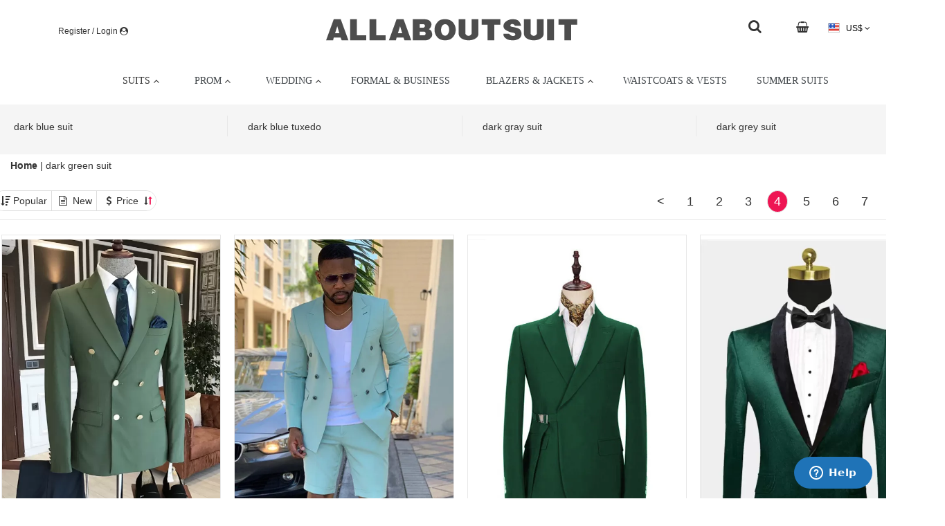

--- FILE ---
content_type: text/html; charset=UTF-8
request_url: https://www.allaboutsuit.com/popular/D/dark-green-suit-w404?&page=4
body_size: 17051
content:
<!DOCTYPE HTML>
<html lang="en" class="html-en">
<head>
  <meta charset="utf-8" />
  <!--        <meta name=”viewport” content=”width=device-width, initial-scale=1.0, user-scalable=no” />-->
  <meta name=”viewport” content=”width=device-width, initial-scale=1, maximum-scale=1″>
    <!--<link rel="amphtml" href="https://www.allaboutsuit.com/amp"/>-->


<link rel="alternate" media="only screen and(max-width: 640px)" href="https://www.allaboutsuit.com/" >



<title>dark green suit | Allaboutsuit</title>
<meta name="keywords" content="dark green suit page 4"/>
<meta name="description" content="dark green suit"/>






            
                        
                        
                                        
<script type="application/ld+json">
    {
        "@context": "http://schema.org",
        "@type": "Organization",
        "name": "Allaboutsuit",
        "url": "https://www.allaboutsuit.com/",
        "address": "https://www.allaboutsuit.com/",
        "sameAs": [
            
                                                                      "https://www.facebook.com/allaboutsuitofficial", 
                                                                          "https://www.pinterest.com/allaboutsuit/", 
                                                                          "https://www.instagram.com/allaboutsuitofficial/" 
                                                                                                                                                                                                                  
        ]
    }
</script>


    
<link rel="shortcut icon" href="/other/img/2020/07/30_141641_99a333_1.png" type="image/x-icon" />



<!-- Start of  Zendesk Widget script -->
<script id="ze-snippet" src="https://static.zdassets.com/ekr/snippet.js?key=7a142425-04b8-44a4-a3f5-e97207157bf8"> </script>
<!-- End of  Zendesk Widget script -->





 
     <!-- new version -->
    <script async src="https://www.googletagmanager.com/gtag/js?id=AW-329644952"></script>
  
  <script>
    window.dataLayer = window.dataLayer || [];
    function gtag(){dataLayer.push(arguments);}
    gtag('js', new Date());
              gtag('config', 'UA-178428324-1');
                 
                        gtag('config', 'AW-329644952');
                            gtag('config', 'G-XTVLTMPWXJ');
    
                                    gtag('event', 'view_item_list', {"items":[{"id":1813,"name":"Lime Green Peaked Lapel Double Breasted Bespoke Men Suits","price":"234.00","list_position":1,"category":"dark green suit","list_name":"search result","google_business_vertical":"retail"},{"id":1660,"name":"Bruce Summer Green Fashion Peaked Lapel Men Suits for Prom","price":"169.00","list_position":2,"category":"dark green suit","list_name":"search result","google_business_vertical":"retail"},{"id":1508,"name":"Tucker Green Slim Fit Handsome Men Suits Online for Prom","price":"209.00","list_position":3,"category":"dark green suit","list_name":"search result","google_business_vertical":"retail"},{"id":361,"name":"Green Velvet Tuxedo Jackets | Declan One Piece Prom Suits","price":"184.00","list_position":4,"category":"dark green suit","list_name":"search result","google_business_vertical":"retail"},{"id":278,"name":"Green Velvet Three Pieces Tuxedo | Double Breasted Men Suits","price":"264.00","list_position":5,"category":"dark green suit","list_name":"search result","google_business_vertical":"retail"},{"id":262,"name":"Two Pieces Green Velvet Tuxedo | Double Breasted Men Suits","price":"219.00","list_position":6,"category":"dark green suit","list_name":"search result","google_business_vertical":"retail"},{"id":246,"name":"Three Piece Green Men Suits | Classic Notched Lapel Prom Suits","price":"249.00","list_position":7,"category":"dark green suit","list_name":"search result","google_business_vertical":"retail"},{"id":3461,"name":"Gabriel Handsome Light Green Notched Lapel One Button Prom Suits","price":"189.00","list_position":8,"category":"dark green suit","list_name":"search result","google_business_vertical":"retail"},{"id":3279,"name":"Beacher Green Notched Lapel One Button Prom Suits With Golden Appliques","price":"249.00","list_position":9,"category":"dark green suit","list_name":"search result","google_business_vertical":"retail"},{"id":3232,"name":"3 Piece Light Green Men\u2019s Formal Business Suit with Gold Buttons","price":"269.00","list_position":10,"category":"dark green suit","list_name":"search result","google_business_vertical":"retail"},{"id":3182,"name":"Alvis White Jacquard Three Pieces Wedding Suits With Green Stain Lapel","price":"269.00","list_position":11,"category":"dark green suit","list_name":"search result","google_business_vertical":"retail"},{"id":3090,"name":"Wilson Olive Green Notched Lapel P[Rom Suits With Double Vents","price":"179.00","list_position":12,"category":"dark green suit","list_name":"search result","google_business_vertical":"retail"},{"id":2741,"name":"Witt Modern Green Peaked Lapel Three Pieces Velvet Prom Suits","price":"279.00","list_position":13,"category":"dark green suit","list_name":"search result","google_business_vertical":"retail"},{"id":2730,"name":"Wheeler Fashion Green Notched Lapel Three Pieces Velvet Prom Suits","price":"279.00","list_position":14,"category":"dark green suit","list_name":"search result","google_business_vertical":"retail"},{"id":2303,"name":"Brayden Blue Green Notched Lapel Fashion Two Pieces Men suits","price":"219.00","list_position":15,"category":"dark green suit","list_name":"search result","google_business_vertical":"retail"},{"id":2302,"name":"Alex Green Special Button Notched Lapel Two Pieces Men Suits","price":"199.00","list_position":16,"category":"dark green suit","list_name":"search result","google_business_vertical":"retail"},{"id":1861,"name":"Nat Fashion Green Peaked Lapel Double Breasted Prom Men Suits","price":"189.00","list_position":17,"category":"dark green suit","list_name":"search result","google_business_vertical":"retail"},{"id":1854,"name":"Ziv Green 3-Pieces Double Breasted Waistcoat Business Men Suits","price":"284.00","list_position":18,"category":"dark green suit","list_name":"search result","google_business_vertical":"retail"},{"id":1826,"name":"David Light Green Peaked Lapel 3 Flaps Mens Prom Suits","price":"189.00","list_position":19,"category":"dark green suit","list_name":"search result","google_business_vertical":"retail"},{"id":1717,"name":"Malcolm Green Three Piece Slim Fit Peaked Lapel Men's Suits","price":"249.00","list_position":20,"category":"dark green suit","list_name":"search result","google_business_vertical":"retail"},{"id":1694,"name":"Jeffery Fashion Jacquard Three Pieces White Wedding Suit with Green Lapel","price":"269.00","list_position":21,"category":"dark green suit","list_name":"search result","google_business_vertical":"retail"},{"id":1518,"name":"Ezekiel Green and Black Double Breasted Peaked Lapel Fashion Men Suits","price":"269.00","list_position":22,"category":"dark green suit","list_name":"search result","google_business_vertical":"retail"},{"id":1101,"name":"Alexander Green Handsome Slim Fit Notched Lapel Formal Mens Suits","price":"219.00","list_position":23,"category":"dark green suit","list_name":"search result","google_business_vertical":"retail"},{"id":786,"name":"Mathew  Green Notched Lapel Prom Suits | Slim Fit Men Tuxedo","price":"199.00","list_position":24,"category":"dark green suit","list_name":"search result","google_business_vertical":"retail"},{"id":1297,"name":"Popular Green Prom Suit | Black Satin Shawl Lapel Wedding Suits - Wally","price":"219.00","list_position":25,"category":"dark green suit","list_name":"search result","google_business_vertical":"retail"},{"id":3338,"name":"Carl Elegant Grass Green Peaked Lapel Satin Prom Suits With Double Vents","price":"189.00","list_position":26,"category":"dark green suit","list_name":"search result","google_business_vertical":"retail"},{"id":3289,"name":"Bernie Olive Green Peaked Lapel Two Buttons Prom Suits With White Pants","price":"189.00","list_position":27,"category":"dark green suit","list_name":"search result","google_business_vertical":"retail"}]} );
                         
              
                      gtag('event', 'page_view', {"send_to":"AW-329644952","value":0,"items":[{"id":1813,"google_business_vertical":"retail"},{"id":1660,"google_business_vertical":"retail"},{"id":1508,"google_business_vertical":"retail"},{"id":361,"google_business_vertical":"retail"},{"id":278,"google_business_vertical":"retail"},{"id":262,"google_business_vertical":"retail"},{"id":246,"google_business_vertical":"retail"},{"id":3461,"google_business_vertical":"retail"},{"id":3279,"google_business_vertical":"retail"},{"id":3232,"google_business_vertical":"retail"},{"id":3182,"google_business_vertical":"retail"},{"id":3090,"google_business_vertical":"retail"},{"id":2741,"google_business_vertical":"retail"},{"id":2730,"google_business_vertical":"retail"},{"id":2303,"google_business_vertical":"retail"},{"id":2302,"google_business_vertical":"retail"},{"id":1861,"google_business_vertical":"retail"},{"id":1854,"google_business_vertical":"retail"},{"id":1826,"google_business_vertical":"retail"},{"id":1717,"google_business_vertical":"retail"},{"id":1694,"google_business_vertical":"retail"},{"id":1518,"google_business_vertical":"retail"},{"id":1101,"google_business_vertical":"retail"},{"id":786,"google_business_vertical":"retail"},{"id":1297,"google_business_vertical":"retail"},{"id":3338,"google_business_vertical":"retail"},{"id":3289,"google_business_vertical":"retail"}]});
                                  
  </script>







<script>
  !function(f,b,e,v,n,t,s)
  {if(f.fbq)return;n=f.fbq=function(){n.callMethod?
    n.callMethod.apply(n,arguments):n.queue.push(arguments)};
    if(!f._fbq)f._fbq=n;n.push=n;n.loaded=!0;n.version='2.0';
    n.queue=[];t=b.createElement(e);t.async=!0;
    t.src=v;s=b.getElementsByTagName(e)[0];
    s.parentNode.insertBefore(t,s)}(window,document,'script',
    'https://connect.facebook.net/en_US/fbevents.js');
  fbq('init', '418479502850737');
  fbq('track', 'PageView');
        fbq('track', 'Search', {"content_category":"search","content_ids":[1813,1660,1508,361,278,262,246,3461,3279,3232,3182,3090,2741,2730,2303,2302,1861,1854,1826,1717,1694,1518,1101,786,1297,3338,3289],"search_string":"dark green suit","value":6123,"currency":"USD","content_type":"product"} )
    </script>
<!--<noscript><img height="1" width="1" alt="facebook"  src="https://www.facebook.com/tr?id=418479502850737&ev=PageView&noscript=1"/></noscript>-->
<noscript><img height="1" width="1"  src="https://www.facebook.com/tr?id=418479502850737&ev=PageView"/></noscript>
<!--<img src="https://www.facebook.com/tr?id={pixel-id}&ev={standard-event}" height="1" width="1" style="display:none"/>-->









<script>
  (function(w,d,t,r,u){var f,n,i;w[u]=w[u]||[],f=function(){var o={ti:""};o.q=w[u],w[u]=new UET(o),w[u].push("pageLoad")},n=d.createElement(t),n.src=r,n.async=1,n.onload=n.onreadystatechange=function(){var s=this.readyState;s&&s!=="loaded"&&s!=="complete"||(f(),n.onload=n.onreadystatechange=null)},i=d.getElementsByTagName(t)[0],i.parentNode.insertBefore(n,i)})(window,document,"script","//bat.bing.com/bat.js","uetq");
  window.uetq=window.uetq || [];
  

</script>









<script type="text/javascript">
  !function(e){if(!window.pintrk){window.pintrk=function(){window.pintrk.queue.push(
    Array.prototype.slice.call(arguments))};var
    n=window.pintrk;n.queue=[],n.version="3.0";var
    t=document.createElement("script");t.async=!0,t.src=e;var
    r=document.getElementsByTagName("script")[0];r.parentNode.insertBefore(t,r)}}("https://s.pinimg.com/ct/core.js");
  pintrk('load','2613092954234')
  pintrk('page');
</script>


<script>
      pintrk('track', 'search', {"search_query":"dark green suit"})
      
</script>
<noscript>
    <img height="1" width="1" style="display:none;" alt="pintrerest" src="https://ct.pinterest.com/v3/?tid=2613092954234&event=search&ed[search_query]=dark green suit&noscript=1" />
  
</noscript>





<script type="text/javascript">
    var var_is_login=false;
    var var_url_login="https://www.allaboutsuit.com/member/index";
    var var_app_http_server="https://www.allaboutsuit.com";

    
    var var_get_coupon_by_code=var_app_http_server+"/interaction/getCouponByCode";
</script>


<script>
  function seoSetCookie(e, a, r, s, t) {
    if (e && a) {
      var o, n = s ? "; path=" + s : "", i = t ? "; domain=" + t : "", l = "";
      r && ((o = new Date).setTime(o.getTime() + r), l = "; expires=" + o.toUTCString()), document.cookie = e + "=" + a + l + n + i
    }
  }
  function seoGetParameterByName(e, a) {
    a || (a = window.location.href), e = e.replace(/[\[\]]/g, "\\$&");
    var r = new RegExp("[?&]" + e + "(=([^&#]*)|&|#|$)").exec(a);
    return r ? r[2] ? decodeURIComponent(r[2].replace(/\+/g, " ")) : "" : null
  }
</script>




<script>
  // var shareasaleSSCID = seoGetParameterByName("sscid");
  // shareasaleSSCID && seoSetCookie("shareasaleSSCID", shareasaleSSCID, 94670778e4, "/");
</script>

<script src="https://www.dwin1.com/19038.js" type="text/javascript" defer="defer"></script>



<!--<script>
  var mopubi_oid = seoGetParameterByName("oid");
  mopubi_oid && seoSetCookie("mopubi_oid", mopubi_oid, 94670778e4, "/");

  var mopubi_rqid= seoGetParameterByName("rqid");
  mopubi_rqid && seoSetCookie("mopubi_rqid", mopubi_rqid, 94670778e4, "/");
</script>-->




<script type="text/javascript">
  var var_js_popup_ad_show_page_type='2';
  var var_js_popup_ad_info_json='';
</script>



  
<meta property="og:type" content="website">
<meta property="og:title" content="dark green suit | Allaboutsuit">
<meta property="og:url" content="https://www.allaboutsuit.com/popular/D/dark-green-suit-w404?&page=4">

<meta property="og:description" content="dark green suit">
<meta property="og:site_name" content="Allaboutsuit">



<meta property="og:image" content="https://www.allaboutsuit.com/other/img/2020/07/23_150329_e86f4f_1.png">
<meta property="og:image:secure_url" content="https://www.allaboutsuit.com/other/img/2020/07/23_150329_e86f4f_1.png">
<!--<meta property="og:image" content="">-->

<!--<meta name="twitter:card" content="summary_large_image">-->

  <link rel="canonical" href="https://www.allaboutsuit.com/popular/D/dark-green-suit-w404">
  <link type="text/css" rel="stylesheet" href="https://www.allaboutsuit.com/static/web/skin1/css/goods_list.css?v=202111164"/>
  <link type="text/css" rel="stylesheet" href="/static/common/css/fancyBox/jquery.fancybox.css"/>
  <link type="text/css" rel="stylesheet" href="/static/common/css/fancyBox/jquery.fancybox-buttons.css"/>
  <link type="text/css" rel="stylesheet" href="/static/common/css/fancyBox/jquery.fancybox-thumbs.css"/>
  <link type="text/css" rel="stylesheet" href="/static/common/css/swiper-3.4.1.min.css"/>
  <link type="text/css" rel="stylesheet" href="https://www.allaboutsuit.com/static/web/skin1/css/base.css?v=202111164"/>
<link type="text/css" rel="stylesheet" href="https://www.allaboutsuit.com/static/web/skin1/css/global.css?v=202111164"/>
<!--<link type="text/css" rel="stylesheet" href="https://www.allaboutsuit.com/static/web/skin1/css/user-center.css?v=202111164"/>-->
<link type="text/css" rel="stylesheet" href="/static/common/css/font-awesome.min.css"/>
<link type="text/css" rel="stylesheet" href="/static/web/skin1/css/default_color.css?v=202111164"/>
<!--<link type="text/css" rel="stylesheet" href="/static/common/css/jquery-confirm.min.css"/>-->
<!--<link type="text/css" rel="stylesheet" href="/static/common/css/bootstrap.min.css"/>-->



<link type="text/css" rel="stylesheet" href="/static/common/css/customStyle.css"/>
<!--<link type="text/css" rel="stylesheet" href="https://www.allaboutsuit.com/static/web/skin1/css/default_color.css?v=202111164"/>-->



  <link href="/static/common/css/font-awesome.min.css" rel="stylesheet">
  <script src="/static/common/js/jquery.min.js"></script>
  <script src="/static/common/js/jquery.lazyload.js"></script>
  <script src="/static/common/js/fancyBox/jquery.fancybox.pack.js"></script>
  <script src="/static/common/js/fancyBox/jquery.fancybox-buttons.js"></script>
  <script src="/static/common/js/fancyBox/jquery.fancybox-media.js"></script>

</head>
<body class="pc_con www_allaboutsuit_com common-mian-bgcolor common-bgimg list-bgimg goods_list_color">
<!--body公共脚本，非amp-->
<input type="hidden" id="collotion_num_hidden" value="">
<input type="hidden" id="cart_mum_hidden" value="0">


<link type="text/css" rel="stylesheet" href="/css/customStyle_deea0c09be73cd96108b5d8632900938.css?v=202111164"/>
    
      
      <div class="custom-content custom-head">
        
          <div class="custom-line line-0 clearfix">
            
            <div>
              
                
                <div class="custom-block block-0">
                  
                    
                    <div class="content-model-block content-0">
                      
    
    
    
    
    
    
    
    
    
    
    
    
    
    
    <li class="sign" data-name="sign">
              <input type="hidden" value="https://www.allaboutsuit.com/member/index" id="login-link">
        <a href="https://www.allaboutsuit.com/member/index" class="login-link-a" rel="nofollow" data-name="wrap">
          
          
            <span>Register / Login</span>
          
          
    <span class="custom-icon-bag-con">
      
        <i class="fa fa-user-circle"></i>
      
    </span>
  
        </a>
            <ul class="custom-sign-state" data-name="sign-state">
        <li>
          <a href="https://www.allaboutsuit.com/userOrder/index" rel="nofollow">
            <i class="fa fa-file-text-o"></i> Order
          </a>
        </li>
        <!--                    <li><a href="https://www.allaboutsuit.com/userCoupon/index"><i class="icon-coupon"></i>My Coupon</a></li>-->
        <li>
          <a href="https://www.allaboutsuit.com/userCollection/index" rel="nofollow">
            <i class="fa fa-heart"></i> Wishlist
          </a>
        </li>
              </ul>
    </li>
  
  
                    </div>
                  
                </div>
              
                
                <div class="custom-block block-1">
                  
                    
                    <div class="content-model-block content-0">
                      
    
    
    
    
    
    
    <div class="custom-image">
      <a href="https://www.allaboutsuit.com/" class="image-0" rel="DoFollow">
        <div>
          <img src="/other/img/2020/07/23_150329_e86f4f_1.png" title="" alt="">
        </div>
      </a>
      
    </div>
  
    
    
    
    
    
    
    
    
  
                    </div>
                  
                </div>
              
                
                <div class="custom-block block-2">
                  
                    
                    <div class="content-model-block content-0">
                      
    
    
    
    
    
    
    <div class="icons">
    
      <a href="javascript:show_public_search_dia()" style="text-align:right;"><i class="fa fa-search fa-stack-1x fa-inverse" style="color: #333; font-size: 20px; margin-top: 3px;"></i></a>
    
    </div>
  
    
    
    
    
    
    
    
    
    
  
                    </div>
                  
                </div>
              
                
                <div class="custom-block block-3">
                  
                    
                    <div class="content-model-block content-0">
                      
    <div class="shop-cart-item">
    <li class="shop-car cart-0" id="shopCar">
      <a href="https://www.allaboutsuit.com/cart/index" rel="nofollow">
        
    <span class="custom-icon-bag-con">
      
        <i class="fa fa-shopping-basket"
           ></i>
      
      
    </span>
  
        
          <span>
            
          </span>
        
        
      </a>
            <div class="shopping-state">
        <div class=" noItem">
          <i></i>
          <p>Your Shopping Cart is Empty!</p>
          <p>Add Your Love Items on Shopping Cart!</p>
          <a href="https://www.allaboutsuit.com/" class="light"
             target="_parent">Continue Shopping ></a>
        </div>
      </div>
          </li>
  </div>
    
    
    
    
    
    
    
    
    
    
    
    
    
  
                    </div>
                  
                </div>
              
                
                <div class="custom-block block-4">
                  
                    
                    <div class="content-model-block content-0">
                      
    
    
    
    <li class="curr-item" data-name="country">
    <a href="javascript:;" data-name="wrap" rel="nofollow">
      <i class="country-icon USD-icon"></i>
      US$
      <i class="fa fa-angle-down"></i>
      <i class="fa fa-angle-up"></i>
    </a>
    <ul data-name="state">
              <li class="more">
          <a href="javascript:;" code="USD" rel="nofollow">
            <i class="country-icon USD-icon"></i> USD
          </a>
        </li>
              <li class="more">
          <a href="javascript:;" code="CAD" rel="nofollow">
            <i class="country-icon CAD-icon"></i> CAD
          </a>
        </li>
              <li class="more">
          <a href="javascript:;" code="AUD" rel="nofollow">
            <i class="country-icon AUD-icon"></i> AUD
          </a>
        </li>
              <li class="more">
          <a href="javascript:;" code="GBP" rel="nofollow">
            <i class="country-icon GBP-icon"></i> GBP
          </a>
        </li>
              <li class="more">
          <a href="javascript:;" code="NZD" rel="nofollow">
            <i class="country-icon NZD-icon"></i> NZD
          </a>
        </li>
              <li class="more">
          <a href="javascript:;" code="EUR" rel="nofollow">
            <i class="country-icon EUR-icon"></i> EUR
          </a>
        </li>
      
    </ul>
  </li>
  
    
    
    
    
    
    
    
    
    
    
    
  
                    </div>
                  
                </div>
              
            </div>
          </div>
        
      </div>


<script type="text/javascript">
    var language_uri = '';
    var app_http_url = 'https://www.allaboutsuit.com/';
    var platform = 'web';
    var language_code = 'en';
    var currency_code = 'USD';
    var baby_def_image = '';
</script>
<script>
    /*JS lang*/
        var js_message_choose_settlement_goods = "Please choose the settlement of the goods";
        var js_message_new = "New";
        var js_message_off = "OFF";
        var js_message_please_fill_phone_number = "Please fill in the Phone Number";
        var js_message_please_fill_zip_code = "Please fill in the Zip Code";
        var js_message_please_fill_city = "Please fill in the City";
        var js_message_please_fill_province_region = "Please fill in the State Province Region";
        var js_message_please_fill_country_region = "Please fill in the Country Region";
        var js_message_please_fill_address = "Please fill in the Address";
        var js_message_please_fill_email_address = "Please fill in the Email Address";
        var js_message_Please_fill_last_name = "Please fill in the Last Name";
        var js_message_please_fill_first_name = "Please fill in the First Name";
        var js_message_field_not_null = "Cannot be Empty, pls Enter Again ";
        var js_message_goods_comment_date = "Date";
        var js_message_no_have_shipping = "The address is not available for logistics";
        var js_message_billing_address = " Please Choose Billing Address";
        var js_message_fill_address = " Please fill in the address";
        var js_message_select_province = " Please Choose the State/Province/District";
        var js_message_coupon_error = " Please Choose the Right Coupon Code";
        var js_message_coupon_not_null = "The Coupon Code Can Not Be Empty";
        var js_message_shipping_address = " Please Choose the Shipping Address";
        var js_message_pay_methods = " Please Choose the Payment Methods";
        var js_message_delivery_methods = " Please Choose the Shipping Methods";
        var js_message_goods_size = " Please Choose the Size";
        var js_message_goods_color = " Please Choose the Color";
        var js_message_goods_number = "Please Choose the Quantity";
    
//    var js_message_pay_methods = " Please Choose the Payment Methods!";
    var lang_common_message_exception = "System Exception";
    // 优惠券吗
    var lang_order_checkout_entercode = "Please enter the coupon code";
    var lang_order_checkout_notsurportcountry = "";
    var lang_common_message_close= "close";
    var lang_payment_failure_threed= "To ensure your payment is secure, please click the button for secondary verification.";
</script>


    <link type="text/css" rel="stylesheet" href="/static/common/css/menu.css"/>
    <link type="text/css" rel="stylesheet" href="/static/common/css/font-awesome.min.css"/>
<div class="fix-con">
    <style>
            .menu-bar {
              
              height: auto;
            }
            .custom-mega-menu{
              width: 100%;
              
              position: relative;
              background: transparent;
            }
            .custom-mega-block{
              background-color: transparent; /*菜单背景颜色*/
              
            }
            .custom-mega-block .mega-custom-icon-item .menu {
              background-color: transparent; /*菜单背景颜色*/
            }
            .pc_con .menu-bar > .menu{
              width: 100%;
            }
            .mobi_con .menu-bar > .menu{
              width: 100%;
            }
            .menu-responsive-toggle{
              /*background-color: transparent;*/ /*菜单背景颜色*/
              /**/
            }
            
            .menu .item-level-0 > .menu-target{
              color: ;
              font-size: px;
              
            }
            .menu .item-level-0:hover > .menu-target {
              background-color:  transparent;
              color: ;
            }
            .menu .menu-submenu.menu-submenu-drop{
              background-color: ;
              
            }
            .menu .menu-submenu .menu-item-header.menu-has-submenu-stack > .menu-target {
              color: ;
              font-size: px;
              
              margin: 0 5px;
            }
            .menu .menu-submenu .menu-item-header.menu-has-submenu-stack > .menu-target:hover {
              color: ;
            }
            .menu .menu-submenu-type-stack > .menu-item-normal > .menu-target{
              color: ;
              font-size: px;
              
            }
            .menu .menu-submenu-type-stack > .menu-item-normal > .menu-target:hover{
              color: ;
            }
            .menu .menu-submenu .menu-target > .menu-target-text > .menu-target-description{
              color: ;
              font-size: px;
              
            }
            .menu .menu-submenu .menu-active>.menu-target> .menu-target-text >.menu-target-description{
              color: ;
            }
          </style>
  <div class="menu-bar">
  <div class="custom-mega-menu">
    <ul class="custom-mega-block"><style>
    
      .mega-block-0.mobi_tree > a{
        display: none;
      }
      .mobi_con .mega-block-0.mobi_tree > a{
        display: none;
      }
    
    .mega-block-0.mega-custom-icon-item {
      color: #000000;
      background-color: undefined;
      text-align: center;
      width: 600%;
      
      
      padding: 0px 0px 0px 0px!important;
    
    }
    .mega-block-0.mega-custom-icon-item a.mega-block-image {
      display: inline-block;
    }
  </style>
      <li class="mega-block-0 mega-custom-icon-item mobi_tree">
            <a>
              <i class="fa fa-bars"></i> Menu
            </a>
            <ul class="menu menu-main menu-responsive menu-responsive-toggle menu-responsive-collapse undefined undefined">
            
              <li class="menu-item menu-horizontal item-level-0 menu-has-submenu-mega menu-has-submenu-drop" style="position: relative;">
                <a href="javascript:void(0);" class="menu-target  menu-target-with-icon menu-item-layout-icon_left">
    
    
    
      <span class="menu-target-title menu-target-text" style="; color:#333;">SUITS</span>
    
    <i class="menu-icon fa fa-angle-up" style="; color:#333;"></i>
  </a> 
                <style>
    .menu-second-0 {
      
    width: 980px!important; left: 0; right: auto; background-image: url(/pdcimg/img/2020/08/10_103857_c0778f_1.png); background-repeat: no-repeat; background-position: right top;
  
    }
    .mobi_con .menu-second-0 {
      width: 100%!important;
      left: 0;
      right: 0;
      margin-left: 0;
      margin-right: 0;
    }
  </style><ul class="menu-submenu menu-submenu-type-mega menu-grid-row submenu-align-full-width menu-submenu-drop menu-submenu-align-980 menu-second-0">
      
        <li class="menu-item menu-item-header menu-column menu-column-1-5 menu-has-submenu-stack">
          <a href="javascript:void(0);" class="menu-target  ">
    
    
    
      <span class="menu-target-title menu-target-text" style="font-weight: 800;; color:undefined;">Shop All Suits</span>
    
    
  </a> 
          <ul class="menu-submenu menu-submenu-type-stack ui-sortable">
      
        <li class="menu-item menu-item-normal">
          <a href="https://www.allaboutsuit.com/collections/suits" class="menu-target  ">
    
    
    
      <span class="menu-target-title menu-target-text" style="; ">Men's Suits & Tuxedos</span>
    
    
  </a> 
        </li>
      
    </ul>
        </li>
      
        <li class="menu-item menu-item-header menu-column menu-column-1-5 menu-has-submenu-stack">
          <a href="javascript:void(0);" class="menu-target  ">
    
    
    
      <span class="menu-target-title menu-target-text" style="font-weight: 800;; color:undefined;">Shop By Occasion</span>
    
    
  </a> 
          <ul class="menu-submenu menu-submenu-type-stack ui-sortable">
      
        <li class="menu-item menu-item-normal">
          <a href="https://www.allaboutsuit.com/collections/prom-suits" class="menu-target  ">
    
    
    
      <span class="menu-target-title menu-target-text" style="; ">Prom Suits</span>
    
    
  </a> 
        </li>
      
        <li class="menu-item menu-item-normal">
          <a href="https://www.allaboutsuit.com/collections/wedding-suits" class="menu-target  ">
    
    
    
      <span class="menu-target-title menu-target-text" style="; ">Wedding Suits</span>
    
    
  </a> 
        </li>
      
        <li class="menu-item menu-item-normal">
          <a href="https://www.allaboutsuit.com/collections/suits/Business-f602" class="menu-target  ">
    
    
    
      <span class="menu-target-title menu-target-text" style="; ">Business Suits</span>
    
    
  </a> 
        </li>
      
    </ul>
        </li>
      
        <li class="menu-item menu-item-header menu-column menu-column-1-6 menu-has-submenu-stack">
          <a href="javascript:void(0);" class="menu-target  ">
    
    
    
      <span class="menu-target-title menu-target-text" style="font-weight: 800;; color:undefined;">Shop By Pattern</span>
    
    
  </a> 
          <ul class="menu-submenu menu-submenu-type-stack ui-sortable">
      
        <li class="menu-item menu-item-normal">
          <a href="https://www.allaboutsuit.com/collections/jacquard-suits" class="menu-target  ">
    
    
    
      <span class="menu-target-title menu-target-text" style="; ">Jacuquard Suits</span>
    
    
  </a> 
        </li>
      
        <li class="menu-item menu-item-normal">
          <a href="https://www.allaboutsuit.com/collections/plaid-suits" class="menu-target  ">
    
    
    
      <span class="menu-target-title menu-target-text" style="; ">Plaid Suits</span>
    
    
  </a> 
        </li>
      
        <li class="menu-item menu-item-normal">
          <a href="https://www.allaboutsuit.com/collections/striped-suits" class="menu-target  ">
    
    
    
      <span class="menu-target-title menu-target-text" style="; ">Striped Suits</span>
    
    
  </a> 
        </li>
      
    </ul>
        </li>
      
        <li class="menu-item menu-item-header menu-column menu-column-1-6 menu-has-submenu-stack">
          <a href="javascript:void(0);" class="menu-target  ">
    
    
    
      <span class="menu-target-title menu-target-text" style="font-weight: 800;; color:undefined;">Shop By Fabric</span>
    
    
  </a> 
          <ul class="menu-submenu menu-submenu-type-stack ui-sortable">
      
        <li class="menu-item menu-item-normal">
          <a href="https://www.allaboutsuit.com/collections/velvet-suits" class="menu-target  ">
    
    
    
      <span class="menu-target-title menu-target-text" style="; ">Velvet Suits</span>
    
    
  </a> 
        </li>
      
        <li class="menu-item menu-item-normal">
          <a href="https://www.allaboutsuit.com/collections/sequin-blazers" class="menu-target  ">
    
    
    
      <span class="menu-target-title menu-target-text" style="; ">Sequin Suits</span>
    
    
  </a> 
        </li>
      
    </ul>
        </li>
      
        <li class="menu-item menu-item-header menu-column menu-column-1-6 menu-has-submenu-stack">
          <a href="javascript:void(0);" class="menu-target  ">
    
    
    
      <span class="menu-target-title menu-target-text" style="font-weight: 800;; color:undefined;">Shop By Color</span>
    
    
  </a> 
          <ul class="menu-submenu menu-submenu-type-stack ui-sortable">
      
        <li class="menu-item menu-item-normal">
          <a href="https://www.allaboutsuit.com/collections/blue-and-navy-suits" class="menu-target  ">
    
    
    
      <span class="menu-target-title menu-target-text" style="; ">Blue & Navy Suits</span>
    
    
  </a> 
        </li>
      
        <li class="menu-item menu-item-normal">
          <a href="https://www.allaboutsuit.com/collections/black-suits" class="menu-target  ">
    
    
    
      <span class="menu-target-title menu-target-text" style="; "> Black Suits</span>
    
    
  </a> 
        </li>
      
        <li class="menu-item menu-item-normal">
          <a href="https://www.allaboutsuit.com/collections/burgundy-suits" class="menu-target  ">
    
    
    
      <span class="menu-target-title menu-target-text" style="; "> Burgundy Suits</span>
    
    
  </a> 
        </li>
      
        <li class="menu-item menu-item-normal">
          <a href="https://www.allaboutsuit.com/collections/grey-suits" class="menu-target  ">
    
    
    
      <span class="menu-target-title menu-target-text" style="; "> Grey Suits</span>
    
    
  </a> 
        </li>
      
        <li class="menu-item menu-item-normal">
          <a href="https://www.allaboutsuit.com/collections/white-suits" class="menu-target  ">
    
    
    
      <span class="menu-target-title menu-target-text" style="; "> White Suits</span>
    
    
  </a> 
        </li>
      
    </ul>
        </li>
      
        <li class="menu-item menu-item-header menu-column menu-column-1-6 menu-has-submenu-stack">
          <a href="javascript:void(0);" class="menu-target  ">
    
    
    
      <span class="menu-target-title menu-target-text" style="font-weight: 800;; color:undefined;">Shop By Closure</span>
    
    
  </a> 
          <ul class="menu-submenu menu-submenu-type-stack ui-sortable">
      
        <li class="menu-item menu-item-normal">
          <a href="https://www.allaboutsuit.com/collections/single-breasted-suits" class="menu-target  ">
    
    
    
      <span class="menu-target-title menu-target-text" style="; ">Single Breasted Suits</span>
    
    
  </a> 
        </li>
      
        <li class="menu-item menu-item-normal">
          <a href="https://www.allaboutsuit.com/collections/double-breasted-suits" class="menu-target  ">
    
    
    
      <span class="menu-target-title menu-target-text" style="; ">Double Breasted Suits</span>
    
    
  </a> 
        </li>
      
    </ul>
        </li>
      
        <li class="menu-item menu-item-header menu-column menu-column-1-5 menu-has-submenu-stack">
          <a href="javascript:void(0);" class="menu-target  ">
    
    
    
      <span class="menu-target-title menu-target-text" style="font-weight: 800;; color:undefined;">Shop By Lapel</span>
    
    
  </a> 
          <ul class="menu-submenu menu-submenu-type-stack ui-sortable">
      
        <li class="menu-item menu-item-normal">
          <a href="https://www.allaboutsuit.com/collections/suits/Shawl-Lapel-f412" class="menu-target  ">
    
    
    
      <span class="menu-target-title menu-target-text" style="; ">Shawl Lapel Suits</span>
    
    
  </a> 
        </li>
      
        <li class="menu-item menu-item-normal">
          <a href="https://www.allaboutsuit.com/collections/suits/Peaked-Lapel-f565/Shawl-Lapel-f412" class="menu-target  ">
    
    
    
      <span class="menu-target-title menu-target-text" style="; ">Peak Lapel Suits</span>
    
    
  </a> 
        </li>
      
    </ul>
        </li>
      
        <li class="menu-item menu-item-header menu-column menu-column-1-6 menu-has-submenu-stack">
          <a href="javascript:void(0);" class="menu-target  ">
    
    
    
      <span class="menu-target-title menu-target-text" style="font-weight: 800;; color:undefined;">Other</span>
    
    
  </a> 
          <ul class="menu-submenu menu-submenu-type-stack ui-sortable">
      
        <li class="menu-item menu-item-normal">
          <a href="https://www.allaboutsuit.com/collections/three-piece-suits" class="menu-target  ">
    
    
    
      <span class="menu-target-title menu-target-text" style="; ">3 Piece Suits</span>
    
    
  </a> 
        </li>
      
    </ul>
        </li>
      
     </ul>
              </li>
          
              <li class="menu-item menu-horizontal item-level-0 menu-has-submenu-mega menu-has-submenu-drop" style="position: relative;">
                <a href="javascript:void(0);" class="menu-target  menu-target-with-icon menu-item-layout-icon_left">
    
    
    
      <span class="menu-target-title menu-target-text" style="; ">PROM</span>
    
    <i class="menu-icon fa fa-angle-up" style="; "></i>
  </a> 
                <style>
    .menu-second-1 {
      
    width: 520px!important; left: 50%; margin-left: -260px; 
  
    }
    .mobi_con .menu-second-1 {
      width: 100%!important;
      left: 0;
      right: 0;
      margin-left: 0;
      margin-right: 0;
    }
  </style><ul class="menu-submenu menu-submenu-type-mega menu-grid-row submenu-align-full-width menu-submenu-drop menu-submenu-align-520 menu-second-1">
      
        <li class="menu-item menu-item-header menu-column menu-column-1-3 menu-has-submenu-stack">
          <a href="javascript:void(0);" class="menu-target  ">
    
    
    
      <span class="menu-target-title menu-target-text" style="font-weight: 800;; color:undefined;">Shop By Color</span>
    
    
  </a> 
          <ul class="menu-submenu menu-submenu-type-stack ui-sortable">
      
        <li class="menu-item menu-item-normal">
          <a href="https://www.allaboutsuit.com/popular/B/black-prom-suits-w566" class="menu-target  ">
    
    
    
      <span class="menu-target-title menu-target-text" style="; "> Black Prom Suits</span>
    
    
  </a> 
        </li>
      
        <li class="menu-item menu-item-normal">
          <a href="https://www.allaboutsuit.com/popular/G/gold-prom-suits-w568" class="menu-target  ">
    
    
    
      <span class="menu-target-title menu-target-text" style="; "> Gold Prom Suits</span>
    
    
  </a> 
        </li>
      
        <li class="menu-item menu-item-normal">
          <a href="https://www.allaboutsuit.com/popular/G/green-prom-suits-w569" class="menu-target  ">
    
    
    
      <span class="menu-target-title menu-target-text" style="; "> Green Prom Suits</span>
    
    
  </a> 
        </li>
      
        <li class="menu-item menu-item-normal">
          <a href="https://www.allaboutsuit.com/popular/B/blue-prom-suit-w424" class="menu-target  ">
    
    
    
      <span class="menu-target-title menu-target-text" style="; "> Blue Prom Suits</span>
    
    
  </a> 
        </li>
      
        <li class="menu-item menu-item-normal">
          <a href="https://www.allaboutsuit.com/popular/P/purple-prom-suits-w543" class="menu-target  ">
    
    
    
      <span class="menu-target-title menu-target-text" style="; "> Purple Prom Suits</span>
    
    
  </a> 
        </li>
      
        <li class="menu-item menu-item-normal">
          <a href="https://www.allaboutsuit.com/popular/P/pink-prom-suits-w541" class="menu-target  ">
    
    
    
      <span class="menu-target-title menu-target-text" style="; "> Pink Prom Suits</span>
    
    
  </a> 
        </li>
      
        <li class="menu-item menu-item-normal">
          <a href="https://www.allaboutsuit.com/popular/B/burgundy-prom-suits-w458" class="menu-target  ">
    
    
    
      <span class="menu-target-title menu-target-text" style="; "> Burgundy Prom Suits</span>
    
    
  </a> 
        </li>
      
        <li class="menu-item menu-item-normal">
          <a href="https://www.allaboutsuit.com/popular/R/red-prom-suit-w368" class="menu-target  ">
    
    
    
      <span class="menu-target-title menu-target-text" style="; "> Red Prom Suits</span>
    
    
  </a> 
        </li>
      
        <li class="menu-item menu-item-normal">
          <a href="https://www.allaboutsuit.com/popular/W/white-prom-suits-w570" class="menu-target  ">
    
    
    
      <span class="menu-target-title menu-target-text" style="; "> White Prom Suits</span>
    
    
  </a> 
        </li>
      
    </ul>
        </li>
      
        <li class="menu-item menu-item-header menu-column menu-column-1-2 menu-has-submenu-stack">
          <a href="javascript:void(0);" class="menu-target  ">
    
    
    
      <span class="menu-target-title menu-target-text" style="font-weight: 800;; color:undefined;">Shop All</span>
    
    
  </a> 
          <ul class="menu-submenu menu-submenu-type-stack ui-sortable">
      
        <li class="menu-item menu-item-normal">
          <a href="https://www.allaboutsuit.com/collections/prom-suits" class="menu-target  ">
    
    
    
      <span class="menu-target-title menu-target-text" style="; color:undefined;">All Prom Suits</span>
    
    
  </a> 
        </li>
      
    </ul>
        </li>
      
        <li class="menu-item menu-item-header menu-column menu-column-1-3 menu-has-submenu-stack">
          <a href="javascript:void(0);" class="menu-target  ">
    
    
    
      <span class="menu-target-title menu-target-text" style="font-weight: 800;; color:undefined;">POPULAR</span>
    
    
  </a> 
          <ul class="menu-submenu menu-submenu-type-stack ui-sortable">
      
        <li class="menu-item menu-item-normal">
          <a href="https://www.allaboutsuit.com/popular/P/prom-blazer-w574" class="menu-target  ">
    
    
    
      <span class="menu-target-title menu-target-text" style="; ">Prom Blazers</span>
    
    
  </a> 
        </li>
      
        <li class="menu-item menu-item-normal">
          <a href="https://www.allaboutsuit.com/collections/velvet-suits" class="menu-target  ">
    
    
    
      <span class="menu-target-title menu-target-text" style="; ">Velvet</span>
    
    
  </a> 
        </li>
      
        <li class="menu-item menu-item-normal">
          <a href="https://www.allaboutsuit.com/collections/sequin-blazers" class="menu-target  ">
    
    
    
      <span class="menu-target-title menu-target-text" style="; ">Sequin</span>
    
    
  </a> 
        </li>
      
    </ul>
        </li>
      
     </ul>
              </li>
          
              <li class="menu-item menu-horizontal item-level-0 menu-has-submenu-mega menu-has-submenu-drop" style="position: relative;">
                <a href="javascript:void(0);" class="menu-target  menu-target-with-icon menu-item-layout-icon_left">
    
    
    
      <span class="menu-target-title menu-target-text" style="; ">WEDDING</span>
    
    <i class="menu-icon fa fa-angle-up" style="; "></i>
  </a> 
                <style>
    .menu-second-2 {
      
    width: 700px!important; left: 0; right: auto; background-image: url(/pdcimg/img/2020/08/10_104749_27bb4e_1.png); background-repeat: no-repeat; background-position: right top;
  
    }
    .mobi_con .menu-second-2 {
      width: 100%!important;
      left: 0;
      right: 0;
      margin-left: 0;
      margin-right: 0;
    }
  </style><ul class="menu-submenu menu-submenu-type-mega menu-grid-row submenu-align-full-width menu-submenu-drop menu-submenu-align-700 menu-second-2">
      
        <li class="menu-item menu-item-header menu-column menu-column-1-4 menu-has-submenu-stack">
          <a href="javascript:void(0);" class="menu-target  ">
    
    
    
      <span class="menu-target-title menu-target-text" style="font-weight: 800;; color:undefined;">Shop By Color</span>
    
    
  </a> 
          <ul class="menu-submenu menu-submenu-type-stack ui-sortable">
      
        <li class="menu-item menu-item-normal">
          <a href="https://www.allaboutsuit.com/popular/B/black-wedding-suit-w459" class="menu-target  ">
    
    
    
      <span class="menu-target-title menu-target-text" style="; "> Black Wedding Suits</span>
    
    
  </a> 
        </li>
      
        <li class="menu-item menu-item-normal">
          <a href="https://www.allaboutsuit.com/popular/W/white-wedding-suits-w559" class="menu-target  ">
    
    
    
      <span class="menu-target-title menu-target-text" style="; "> White Wedding Suits</span>
    
    
  </a> 
        </li>
      
        <li class="menu-item menu-item-normal">
          <a href="https://www.allaboutsuit.com/popular/B/burgundy-wedding-suits-w560" class="menu-target  ">
    
    
    
      <span class="menu-target-title menu-target-text" style="; "> Burgundy Wedding Suits</span>
    
    
  </a> 
        </li>
      
        <li class="menu-item menu-item-normal">
          <a href="https://www.allaboutsuit.com/popular/B/blue-wedding-suit-w362" class="menu-target  ">
    
    
    
      <span class="menu-target-title menu-target-text" style="; "> Blue Wedding Suits</span>
    
    
  </a> 
        </li>
      
        <li class="menu-item menu-item-normal">
          <a href="https://www.allaboutsuit.com/popular/G/gold-wedding-suits-w561" class="menu-target  ">
    
    
    
      <span class="menu-target-title menu-target-text" style="; "> Gold Wedding Suits</span>
    
    
  </a> 
        </li>
      
        <li class="menu-item menu-item-normal">
          <a href="https://www.allaboutsuit.com/popular/P/pink-wedding-suits-w562" class="menu-target  ">
    
    
    
      <span class="menu-target-title menu-target-text" style="; "> Pink Wedding Suits</span>
    
    
  </a> 
        </li>
      
        <li class="menu-item menu-item-normal">
          <a href="https://www.allaboutsuit.com/popular/R/red-wedding-suits-w563" class="menu-target  ">
    
    
    
      <span class="menu-target-title menu-target-text" style="; "> Red Wedding Suits</span>
    
    
  </a> 
        </li>
      
        <li class="menu-item menu-item-normal">
          <a href="https://www.allaboutsuit.com/popular/G/green-wedding-suits-w564" class="menu-target  ">
    
    
    
      <span class="menu-target-title menu-target-text" style="; "> Green Wedding Suits</span>
    
    
  </a> 
        </li>
      
        <li class="menu-item menu-item-normal">
          <a href="https://www.allaboutsuit.com/popular/P/purple-wedding-suits-w565" class="menu-target  ">
    
    
    
      <span class="menu-target-title menu-target-text" style="; "> Purple Wedding Suits</span>
    
    
  </a> 
        </li>
      
    </ul>
        </li>
      
        <li class="menu-item menu-item-header menu-column menu-column-1-3 menu-has-submenu-stack">
          <a href="javascript:void(0);" class="menu-target  ">
    
    
    
      <span class="menu-target-title menu-target-text" style="font-weight: 800;; color:undefined;">Shop All</span>
    
    
  </a> 
          <ul class="menu-submenu menu-submenu-type-stack ui-sortable">
      
        <li class="menu-item menu-item-normal">
          <a href="https://www.allaboutsuit.com/collections/wedding-suits" class="menu-target  ">
    
    
    
      <span class="menu-target-title menu-target-text" style="; ">All Wedding Suits</span>
    
    
  </a> 
        </li>
      
    </ul>
        </li>
      
        <li class="menu-item menu-item-header menu-column menu-column-1-4 menu-has-submenu-stack">
          <a href="javascript:void(0);" class="menu-target  ">
    
    
    
      <span class="menu-target-title menu-target-text" style="font-weight: 800;; color:undefined;">Shop By Fabric</span>
    
    
  </a> 
          <ul class="menu-submenu menu-submenu-type-stack ui-sortable">
      
        <li class="menu-item menu-item-normal">
          <a href="https://www.allaboutsuit.com/popular/V/velvet-tuxedo-w446" class="menu-target  ">
    
    
    
      <span class="menu-target-title menu-target-text" style="; ">Velvet Tuxedos</span>
    
    
  </a> 
        </li>
      
        <li class="menu-item menu-item-normal">
          <a href="https://www.allaboutsuit.com/popular/S/sequin-tuxedo-w577" class="menu-target  ">
    
    
    
      <span class="menu-target-title menu-target-text" style="; ">Sequin Tuxedos</span>
    
    
  </a> 
        </li>
      
    </ul>
        </li>
      
        <li class="menu-item menu-item-header menu-column menu-column-1-3 menu-has-submenu-stack">
          <a href="javascript:void(0);" class="menu-target  ">
    
    
    
      <span class="menu-target-title menu-target-text" style="font-weight: 800;; color:undefined;">Groom & Groomsmen</span>
    
    
  </a> 
          <ul class="menu-submenu menu-submenu-type-stack ui-sortable">
      
        <li class="menu-item menu-item-normal">
          <a href="https://www.allaboutsuit.com/collections/grooms-suits" class="menu-target  ">
    
    
    
      <span class="menu-target-title menu-target-text" style="; ">Grooms Suits</span>
    
    
  </a> 
        </li>
      
        <li class="menu-item menu-item-normal">
          <a href="https://www.allaboutsuit.com/collections/groomsmen-suits" class="menu-target  ">
    
    
    
      <span class="menu-target-title menu-target-text" style="; ">Groomsmen Suits</span>
    
    
  </a> 
        </li>
      
    </ul>
        </li>
      
     </ul>
              </li>
          
              <li class="menu-item menu-horizontal item-level-0 menu-has-submenu-mega " style="">
                <a href="https://www.allaboutsuit.com/collections/business-suits" class="menu-target  ">
    
    
    
      <span class="menu-target-title menu-target-text" style="; color:undefined;">FORMAL & BUSINESS</span>
    
    
  </a> 
                
              </li>
          
              <li class="menu-item menu-horizontal item-level-0 menu-has-submenu-mega menu-has-submenu-drop" style="position: relative;">
                <a href="https://www.allaboutsuit.com/collections/blazers" class="menu-target  menu-target-with-icon menu-item-layout-icon_left">
    
    
    
      <span class="menu-target-title menu-target-text" style="; ">BLAZERS & JACKETS</span>
    
    <i class="menu-icon fa fa-angle-up" style="; "></i>
  </a> 
                <style>
    .menu-second-4 {
      
    width: 600px!important; left: 0; right: auto; 
  
    }
    .mobi_con .menu-second-4 {
      width: 100%!important;
      left: 0;
      right: 0;
      margin-left: 0;
      margin-right: 0;
    }
  </style><ul class="menu-submenu menu-submenu-type-mega menu-grid-row submenu-align-full-width menu-submenu-drop menu-submenu-align-600 menu-second-4">
      
        <li class="menu-item menu-item-header menu-column menu-column-full menu-has-submenu-stack">
          <a href="https://www.allaboutsuit.com/collections/blazers" class="menu-target  ">
    
    
    
      <span class="menu-target-title menu-target-text" style="font-weight: 800;; color:#807F7F;">Shop All Blazers</span>
    
    
  </a> 
          <ul class="menu-submenu menu-submenu-type-stack ui-sortable">
      
        <li class="menu-item menu-item-normal">
          <a href="https://www.allaboutsuit.com/collections/wool-coats" class="menu-target  ">
    
    
    
      <span class="menu-target-title menu-target-text" style="; color:#FF0000;">Wool Coats & Jackets</span>
    
    
  </a> 
        </li>
      
        <li class="menu-item menu-item-normal">
          <a href="https://www.allaboutsuit.com/collections/patterned-blazers" class="menu-target  ">
    
    
    
      <span class="menu-target-title menu-target-text" style="; ">Patterned Blazers & Jackets</span>
    
    
  </a> 
        </li>
      
        <li class="menu-item menu-item-normal">
          <a href="https://www.allaboutsuit.com/collections/casual-blazers" class="menu-target  ">
    
    
    
      <span class="menu-target-title menu-target-text" style="; ">Casual Blazers & Jackets</span>
    
    
  </a> 
        </li>
      
        <li class="menu-item menu-item-normal">
          <a href="https://www.allaboutsuit.com/collections/prom-blazers" class="menu-target  ">
    
    
    
      <span class="menu-target-title menu-target-text" style="; ">Prom Blazers & Jackets</span>
    
    
  </a> 
        </li>
      
        <li class="menu-item menu-item-normal">
          <a href="https://www.allaboutsuit.com/collections/sequin-blazers" class="menu-target  ">
    
    
    
      <span class="menu-target-title menu-target-text" style="; color:undefined;">Sequin Blazers & Jackets</span>
    
    
  </a> 
        </li>
      
    </ul>
        </li>
      
     </ul>
              </li>
          
              <li class="menu-item menu-horizontal item-level-0 menu-has-submenu-mega " style="">
                <a href="https://www.allaboutsuit.com/collections/vests" class="menu-target  ">
    
    
    
      <span class="menu-target-title menu-target-text" style="; ">WAISTCOATS & VESTS</span>
    
    
  </a> 
                
              </li>
          
              <li class="menu-item menu-horizontal item-level-0 menu-has-submenu-mega " style="">
                <a href="https://www.allaboutsuit.com/collections/summer-suits" class="menu-target  ">
    
    
    
      <span class="menu-target-title menu-target-text" style="; color:undefined;">SUMMER SUITS</span>
    
    
  </a> 
                
              </li>
          
          </ul></li></ul></div></div>
</div>



<div class="cut-wrapper populor-lick-con">
          <a href="https://www.allaboutsuit.com/popular/D/dark-blue-suit-w358" title="dark blue suit"><span>dark blue suit</span></a>
          <a href="https://www.allaboutsuit.com/popular/D/dark-blue-tuxedo-w537" title="dark blue tuxedo"><span>dark blue tuxedo</span></a>
          <a href="https://www.allaboutsuit.com/popular/D/dark-gray-suit-w485" title="dark gray suit"><span>dark gray suit</span></a>
          <a href="https://www.allaboutsuit.com/popular/D/dark-grey-suit-w359" title="dark grey suit"><span>dark grey suit</span></a>
    
</div>
<!--导航进入的列表页  popular进入的列表页 搜索结果列表页 类目列表页-->
<div class="common-wrapper-bgcolor">
  <div class="cut-wrapper bread-crumbs">
    <a class="a_hover" href="https://www.allaboutsuit.com/" rel="nofollow">Home </a>
                            | <a class="a_hover" href="/search/?q=dark-green-suit"><h1>dark green suit</h1></a>
                    
</div>

  <!--clothing-container 搜索在左侧  clothing-container_full 搜索在头部  full 没有搜索-->
  <div class="cut-wrapper clothing-container  goods_list_color clearfix">
    
        
            
    
            <div class="fr con list-con full">
          
          
          <div class="head clearfix">
    <div class="sort fl"> 
        <div class="sort-most "><i class="fa fa-sort-amount-desc"></i><a onclick="return track_click_text_event($(this),'product_list','sort_link')"  href="https://www.allaboutsuit.com/popular/D/dark-green-suit-w404?sort=top-sellers" rel="nofollow">Popular </a></div>
        <div class="sort-new "><i  class="fa fa-file-text-o"></i><a onclick="return track_click_text_event($(this),'product_list','sort_link')" href="https://www.allaboutsuit.com/popular/D/dark-green-suit-w404?sort=new-arrivals" rel="nofollow">New </a></div>
                <div class=""><i class="fa fa-dollar"></i><a onclick="return track_click_text_event($(this),'product_list','sort_link_price')" href="https://www.allaboutsuit.com/popular/D/dark-green-suit-w404?sort=price-down" rel="nofollow">Price  <em class="upDown"></em>
            <i class="fa fa-long-arrow-down" aria-hidden="true"></i>
            <i class="fa main_text_color fa-long-arrow-up" aria-hidden="true"></i>
        </a></div>
            </div>
    <div class="paging fr">
        <div><ul><a href="/popular/D/dark-green-suit-w404?&page=3" class="paging-itme  rel="nofollow"">&lt;</a><a href="/popular/D/dark-green-suit-w404?page=1" class="paging-itme  rel="nofollow"">1</a><a href="/popular/D/dark-green-suit-w404?page=2" class="paging-itme  rel="nofollow"">2</a><a href="/popular/D/dark-green-suit-w404?page=3" class="paging-itme  rel="nofollow"">3</a><a href="javascript:;" class="paging-itme active  rel="nofollow"">4</a><a href="/popular/D/dark-green-suit-w404?page=5" class="paging-itme  rel="nofollow"">5</a><a href="/popular/D/dark-green-suit-w404?page=6" class="paging-itme  rel="nofollow"">6</a><a href="/popular/D/dark-green-suit-w404?page=7" class="paging-itme  rel="nofollow"">7</a><a href="/popular/D/dark-green-suit-w404?page=8" class="paging-itme  rel="nofollow"">8</a><a href="/popular/D/dark-green-suit-w404?&page=5" class="paging-itme  rel="nofollow"">&gt;</a></ul></div>
    </div>
</div>
          
          <div class="clothing clearfix" itemscope itemtype="http://schema.org/SomeProducts" itemid="#product">
    <link itemprop="additionalType" href="http://www.productontology.org/id/Printer_(computing)" />
        
                

    
    <div class="item-con4 clearfix has_comment_or_collection" itemscope itemtype="http://schema.org/SomeProducts" itemid="#product">
                <div class="clothing-item  scale_img justify-center " goods_id="1813">
            <div class="list-img-con" >
                <a onclick="return track_click_event($(this),'product_list','product_img')" itemprop="additionalType" href="https://www.allaboutsuit.com/products/lime-green-peaked-lapel-double-breasted-bespoke-men-suits">
                <!--<i class="fa fa-spinner fa-spin fa-3x fa-fw margin-bottom"></i>-->

                <!-- 
                <img itemprop="image" class="lazy solid" src="/static/common/images/loading.gif" data-original="https://www.allaboutsuit.com/pdcimg/list/image/2021/10/03adcde08c9f9c393ef76e8e62f7171e.webp" alt="Lime Green Peaked Lapel Double Breasted Bespoke Men Suits">
                <img itemprop="image" class="lazy transparent" src="/static/common/images/loading.gif" data-original="https://www.allaboutsuit.com/pdcimg/list/image/2021/10/702789f5f00dd56a5986057a3fd2dfa6.webp" alt="Lime Green Peaked Lapel Double Breasted Bespoke Men Suits">
                 -->
                 
                <img itemprop="image" class="lazy solid" src="https://www.allaboutsuit.com/pdcimg/list/image/2021/10/03adcde08c9f9c393ef76e8e62f7171e.webp" data-original="https://www.allaboutsuit.com/pdcimg/list/image/2021/10/03adcde08c9f9c393ef76e8e62f7171e.webp" alt="Lime Green Peaked Lapel Double Breasted Bespoke Men Suits">
                <img itemprop="image" class="lazy transparent" src="https://www.allaboutsuit.com/pdcimg/list/image/2021/10/702789f5f00dd56a5986057a3fd2dfa6.webp" data-original="https://www.allaboutsuit.com/pdcimg/list/image/2021/10/702789f5f00dd56a5986057a3fd2dfa6.webp" alt="Lime Green Peaked Lapel Double Breasted Bespoke Men Suits">
                                                </a>
                            </div>
            <div class="clothing-info" >
                <a onclick="return track_click_event($(this),'product_list','product_title')" itemprop="additionalType" href="https://www.allaboutsuit.com/products/lime-green-peaked-lapel-double-breasted-bespoke-men-suits">
                <h2  class="clothing-name" itemprop="name" >Lime Green Peaked Lapel Double Breasted Bespoke Men Suits</h2>
                <div class="price-con clearfix"  itemprop="offers" itemscope itemtype="https://schema.org/AggregateOffer">
                                        <span class="price-small fl" ><i>US$</i>&nbsp;<b>234.00</b></span>
                    <meta itemprop="priceCurrency" content="USD" />
                    <meta itemprop="lowPrice" content="234.00" />
                    <meta itemprop="highPrice" content="234.00" />
                </div>
                </a>
                <div class="score star-con clearfix">
                                        
                    <div class="collection fr">
                                                <i  class="fa fa-heart coll-iconno"  ></i>
                                                <span class="coll-text text_color_999">(5)</span>
                                                                    </div>
                </div>
            </div>
        </div>
                <div class="clothing-item  scale_img justify-center " goods_id="1660">
            <div class="list-img-con" >
                <a onclick="return track_click_event($(this),'product_list','product_img')" itemprop="additionalType" href="https://www.allaboutsuit.com/products/bruce-summer-green-fashion-peaked-lapel-men-suits-for-prom">
                <!--<i class="fa fa-spinner fa-spin fa-3x fa-fw margin-bottom"></i>-->

                <!-- 
                <img itemprop="image" class="lazy solid" src="/static/common/images/loading.gif" data-original="https://www.allaboutsuit.com/pdcimg/list/image/2021/07/6b2efe883da0588f4cb626262926951c.webp" alt="Bruce Summer Green Fashion Peaked Lapel Men Suits for Prom">
                <img itemprop="image" class="lazy transparent" src="/static/common/images/loading.gif" data-original="" alt="Bruce Summer Green Fashion Peaked Lapel Men Suits for Prom">
                 -->
                 
                <img itemprop="image" class="lazy solid" src="https://www.allaboutsuit.com/pdcimg/list/image/2021/07/6b2efe883da0588f4cb626262926951c.webp" data-original="https://www.allaboutsuit.com/pdcimg/list/image/2021/07/6b2efe883da0588f4cb626262926951c.webp" alt="Bruce Summer Green Fashion Peaked Lapel Men Suits for Prom">
                <img itemprop="image" class="lazy transparent" src="" data-original="" alt="Bruce Summer Green Fashion Peaked Lapel Men Suits for Prom">
                                                </a>
                            </div>
            <div class="clothing-info" >
                <a onclick="return track_click_event($(this),'product_list','product_title')" itemprop="additionalType" href="https://www.allaboutsuit.com/products/bruce-summer-green-fashion-peaked-lapel-men-suits-for-prom">
                <h2  class="clothing-name" itemprop="name" >Bruce Summer Green Fashion Peaked Lapel Men Suits for Prom</h2>
                <div class="price-con clearfix"  itemprop="offers" itemscope itemtype="https://schema.org/AggregateOffer">
                                        <span class="price-small fl" ><i>US$</i>&nbsp;<b>169.00</b></span>
                    <meta itemprop="priceCurrency" content="USD" />
                    <meta itemprop="lowPrice" content="169.00" />
                    <meta itemprop="highPrice" content="169.00" />
                </div>
                </a>
                <div class="score star-con clearfix">
                                        <div class="star fl">
                            <span >
                                                                <i index="1" class="fa fa-star">
                                    <i index="3" class="fa fa-star icon-star_100"></i>
                                    <span style="display: none">100</span>
                                </i>
                                                                <i index="1" class="fa fa-star">
                                    <i index="3" class="fa fa-star icon-star_100"></i>
                                    <span style="display: none">100</span>
                                </i>
                                                                <i index="1" class="fa fa-star">
                                    <i index="3" class="fa fa-star icon-star_100"></i>
                                    <span style="display: none">100</span>
                                </i>
                                                                <i index="1" class="fa fa-star">
                                    <i index="3" class="fa fa-star icon-star_100"></i>
                                    <span style="display: none">100</span>
                                </i>
                                                                <i index="1" class="fa fa-star">
                                    <i index="3" class="fa fa-star icon-star_100"></i>
                                    <span style="display: none">100</span>
                                </i>
                                
                                                                  <span class="source" >（5）</span>
                                                            </span>
                    </div>
                                        
                    <div class="collection fr">
                                                <i  class="fa fa-heart coll-iconno"  ></i>
                                                <span class="coll-text text_color_999">(7)</span>
                                                                    </div>
                </div>
            </div>
        </div>
                <div class="clothing-item  scale_img justify-center " goods_id="1508">
            <div class="list-img-con" >
                <a onclick="return track_click_event($(this),'product_list','product_img')" itemprop="additionalType" href="https://www.allaboutsuit.com/products/tucker-green-slim-fit-handsome-men-suits-online-for-prom">
                <!--<i class="fa fa-spinner fa-spin fa-3x fa-fw margin-bottom"></i>-->

                <!-- 
                <img itemprop="image" class="lazy solid" src="/static/common/images/loading.gif" data-original="https://www.allaboutsuit.com/pdcimg/list/image/2021/03/8ee0a55434196d152be52e234bcf778e.webp" alt="Tucker Green Slim Fit Handsome Men Suits Online for Prom">
                <img itemprop="image" class="lazy transparent" src="/static/common/images/loading.gif" data-original="https://www.allaboutsuit.com/pdcimg/list/image/2021/03/83171b852f5ea88a0bed082140639b11.webp" alt="Tucker Green Slim Fit Handsome Men Suits Online for Prom">
                 -->
                 
                <img itemprop="image" class="lazy solid" src="https://www.allaboutsuit.com/pdcimg/list/image/2021/03/8ee0a55434196d152be52e234bcf778e.webp" data-original="https://www.allaboutsuit.com/pdcimg/list/image/2021/03/8ee0a55434196d152be52e234bcf778e.webp" alt="Tucker Green Slim Fit Handsome Men Suits Online for Prom">
                <img itemprop="image" class="lazy transparent" src="https://www.allaboutsuit.com/pdcimg/list/image/2021/03/83171b852f5ea88a0bed082140639b11.webp" data-original="https://www.allaboutsuit.com/pdcimg/list/image/2021/03/83171b852f5ea88a0bed082140639b11.webp" alt="Tucker Green Slim Fit Handsome Men Suits Online for Prom">
                                                </a>
                            </div>
            <div class="clothing-info" >
                <a onclick="return track_click_event($(this),'product_list','product_title')" itemprop="additionalType" href="https://www.allaboutsuit.com/products/tucker-green-slim-fit-handsome-men-suits-online-for-prom">
                <h2  class="clothing-name" itemprop="name" >Tucker Green Slim Fit Handsome Men Suits Online for Prom</h2>
                <div class="price-con clearfix"  itemprop="offers" itemscope itemtype="https://schema.org/AggregateOffer">
                                        <span class="price-small fl" ><i>US$</i>&nbsp;<b>209.00</b></span>
                    <meta itemprop="priceCurrency" content="USD" />
                    <meta itemprop="lowPrice" content="209.00" />
                    <meta itemprop="highPrice" content="209.00" />
                </div>
                </a>
                <div class="score star-con clearfix">
                                        <div class="star fl">
                            <span >
                                                                <i index="1" class="fa fa-star">
                                    <i index="3" class="fa fa-star icon-star_100"></i>
                                    <span style="display: none">100</span>
                                </i>
                                                                <i index="1" class="fa fa-star">
                                    <i index="3" class="fa fa-star icon-star_100"></i>
                                    <span style="display: none">100</span>
                                </i>
                                                                <i index="1" class="fa fa-star">
                                    <i index="3" class="fa fa-star icon-star_100"></i>
                                    <span style="display: none">100</span>
                                </i>
                                                                <i index="1" class="fa fa-star">
                                    <i index="3" class="fa fa-star icon-star_100"></i>
                                    <span style="display: none">100</span>
                                </i>
                                                                <i index="1" class="fa fa-star">
                                    <i index="3" class="fa fa-star icon-star_100"></i>
                                    <span style="display: none">100</span>
                                </i>
                                
                                                                  <span class="source" >（5）</span>
                                                            </span>
                    </div>
                                        
                    <div class="collection fr">
                                                <i  class="fa fa-heart coll-iconno"  ></i>
                                                <span class="coll-text text_color_999">(7)</span>
                                                                    </div>
                </div>
            </div>
        </div>
                <div class="clothing-item  scale_img justify-center " goods_id="361">
            <div class="list-img-con" >
                <a onclick="return track_click_event($(this),'product_list','product_img')" itemprop="additionalType" href="https://www.allaboutsuit.com/products/green-velvet-tuxedo-jackets-cheap-one-piece-prom-suits-online">
                <!--<i class="fa fa-spinner fa-spin fa-3x fa-fw margin-bottom"></i>-->

                <!-- 
                <img itemprop="image" class="lazy solid" src="/static/common/images/loading.gif" data-original="https://www.allaboutsuit.com/pdcimg/list/img/2020/09/f15b51158fd5a07e5aa4ce6048c95a5f.webp" alt="Green Velvet Tuxedo Jackets | Declan One Piece Prom Suits">
                <img itemprop="image" class="lazy transparent" src="/static/common/images/loading.gif" data-original="https://www.allaboutsuit.com/pdcimg/list/img/2020/09/54e68cb0561bca2046ae5b404b042bf1.webp" alt="Green Velvet Tuxedo Jackets | Declan One Piece Prom Suits">
                 -->
                 
                <img itemprop="image" class="lazy solid" src="https://www.allaboutsuit.com/pdcimg/list/img/2020/09/f15b51158fd5a07e5aa4ce6048c95a5f.webp" data-original="https://www.allaboutsuit.com/pdcimg/list/img/2020/09/f15b51158fd5a07e5aa4ce6048c95a5f.webp" alt="Green Velvet Tuxedo Jackets | Declan One Piece Prom Suits">
                <img itemprop="image" class="lazy transparent" src="https://www.allaboutsuit.com/pdcimg/list/img/2020/09/54e68cb0561bca2046ae5b404b042bf1.webp" data-original="https://www.allaboutsuit.com/pdcimg/list/img/2020/09/54e68cb0561bca2046ae5b404b042bf1.webp" alt="Green Velvet Tuxedo Jackets | Declan One Piece Prom Suits">
                                                </a>
                            </div>
            <div class="clothing-info" >
                <a onclick="return track_click_event($(this),'product_list','product_title')" itemprop="additionalType" href="https://www.allaboutsuit.com/products/green-velvet-tuxedo-jackets-cheap-one-piece-prom-suits-online">
                <h2  class="clothing-name" itemprop="name" >Green Velvet Tuxedo Jackets | Declan One Piece Prom Suits</h2>
                <div class="price-con clearfix"  itemprop="offers" itemscope itemtype="https://schema.org/AggregateOffer">
                                        <span class="price-small fl" ><i>US$</i>&nbsp;<b>184.00</b></span>
                    <meta itemprop="priceCurrency" content="USD" />
                    <meta itemprop="lowPrice" content="184.00" />
                    <meta itemprop="highPrice" content="184.00" />
                </div>
                </a>
                <div class="score star-con clearfix">
                                        <div class="star fl">
                            <span >
                                                                <i index="1" class="fa fa-star">
                                    <i index="3" class="fa fa-star icon-star_100"></i>
                                    <span style="display: none">100</span>
                                </i>
                                                                <i index="1" class="fa fa-star">
                                    <i index="3" class="fa fa-star icon-star_100"></i>
                                    <span style="display: none">100</span>
                                </i>
                                                                <i index="1" class="fa fa-star">
                                    <i index="3" class="fa fa-star icon-star_100"></i>
                                    <span style="display: none">100</span>
                                </i>
                                                                <i index="1" class="fa fa-star">
                                    <i index="3" class="fa fa-star icon-star_100"></i>
                                    <span style="display: none">100</span>
                                </i>
                                                                <i index="1" class="fa fa-star">
                                    <i index="3" class="fa fa-star icon-star_100"></i>
                                    <span style="display: none">100</span>
                                </i>
                                
                                                                  <span class="source" >（6）</span>
                                                            </span>
                    </div>
                                        
                    <div class="collection fr">
                                                <i  class="fa fa-heart coll-iconno"  ></i>
                                                <span class="coll-text text_color_999">(5)</span>
                                                                    </div>
                </div>
            </div>
        </div>
        

            </div>

    
    <div class="item-con4 clearfix has_comment_or_collection" itemscope itemtype="http://schema.org/SomeProducts" itemid="#product">
                <div class="clothing-item  scale_img justify-center " goods_id="278">
            <div class="list-img-con" >
                <a onclick="return track_click_event($(this),'product_list','product_img')" itemprop="additionalType" href="https://www.allaboutsuit.com/products/green-velvet-three-pieces-tuxedo-double-breasted-cheap-suits">
                <!--<i class="fa fa-spinner fa-spin fa-3x fa-fw margin-bottom"></i>-->

                <!-- 
                <img itemprop="image" class="lazy solid" src="/static/common/images/loading.gif" data-original="https://www.allaboutsuit.com/pdcimg/list/img/2020/09/adc41ce4f0585f8de96dbdd620ccc9fb.webp" alt="Green Velvet Three Pieces Tuxedo | Double Breasted Men Suits">
                <img itemprop="image" class="lazy transparent" src="/static/common/images/loading.gif" data-original="https://www.allaboutsuit.com/pdcimg/list/img/2020/09/75ae273d7cd51a51cba8556c55f6af9c.webp" alt="Green Velvet Three Pieces Tuxedo | Double Breasted Men Suits">
                 -->
                 
                <img itemprop="image" class="lazy solid" src="https://www.allaboutsuit.com/pdcimg/list/img/2020/09/adc41ce4f0585f8de96dbdd620ccc9fb.webp" data-original="https://www.allaboutsuit.com/pdcimg/list/img/2020/09/adc41ce4f0585f8de96dbdd620ccc9fb.webp" alt="Green Velvet Three Pieces Tuxedo | Double Breasted Men Suits">
                <img itemprop="image" class="lazy transparent" src="https://www.allaboutsuit.com/pdcimg/list/img/2020/09/75ae273d7cd51a51cba8556c55f6af9c.webp" data-original="https://www.allaboutsuit.com/pdcimg/list/img/2020/09/75ae273d7cd51a51cba8556c55f6af9c.webp" alt="Green Velvet Three Pieces Tuxedo | Double Breasted Men Suits">
                                                </a>
                            </div>
            <div class="clothing-info" >
                <a onclick="return track_click_event($(this),'product_list','product_title')" itemprop="additionalType" href="https://www.allaboutsuit.com/products/green-velvet-three-pieces-tuxedo-double-breasted-cheap-suits">
                <h2  class="clothing-name" itemprop="name" >Green Velvet Three Pieces Tuxedo | Double Breasted Men Suits</h2>
                <div class="price-con clearfix"  itemprop="offers" itemscope itemtype="https://schema.org/AggregateOffer">
                                        <span class="price-small fl" ><i>US$</i>&nbsp;<b>264.00</b></span>
                    <meta itemprop="priceCurrency" content="USD" />
                    <meta itemprop="lowPrice" content="264.00" />
                    <meta itemprop="highPrice" content="264.00" />
                </div>
                </a>
                <div class="score star-con clearfix">
                                        <div class="star fl">
                            <span >
                                                                <i index="1" class="fa fa-star">
                                    <i index="3" class="fa fa-star icon-star_100"></i>
                                    <span style="display: none">100</span>
                                </i>
                                                                <i index="1" class="fa fa-star">
                                    <i index="3" class="fa fa-star icon-star_100"></i>
                                    <span style="display: none">100</span>
                                </i>
                                                                <i index="1" class="fa fa-star">
                                    <i index="3" class="fa fa-star icon-star_100"></i>
                                    <span style="display: none">100</span>
                                </i>
                                                                <i index="1" class="fa fa-star">
                                    <i index="3" class="fa fa-star icon-star_100"></i>
                                    <span style="display: none">100</span>
                                </i>
                                                                <i index="1" class="fa fa-star">
                                    <i index="3" class="fa fa-star icon-star_100"></i>
                                    <span style="display: none">100</span>
                                </i>
                                
                                                                  <span class="source" >（5）</span>
                                                            </span>
                    </div>
                                        
                    <div class="collection fr">
                                                <i  class="fa fa-heart coll-iconno"  ></i>
                                                <span class="coll-text text_color_999">(3)</span>
                                                                    </div>
                </div>
            </div>
        </div>
                <div class="clothing-item  scale_img justify-center " goods_id="262">
            <div class="list-img-con" >
                <a onclick="return track_click_event($(this),'product_list','product_img')" itemprop="additionalType" href="https://www.allaboutsuit.com/products/two-pieces-green-velvet-tuxedo-for-sale-double-breasted-suits-cheap">
                <!--<i class="fa fa-spinner fa-spin fa-3x fa-fw margin-bottom"></i>-->

                <!-- 
                <img itemprop="image" class="lazy solid" src="/static/common/images/loading.gif" data-original="https://www.allaboutsuit.com/pdcimg/list/img/2020/09/f6833e778b753a4933c538921cfc86fc.webp" alt="Two Pieces Green Velvet Tuxedo | Double Breasted Men Suits">
                <img itemprop="image" class="lazy transparent" src="/static/common/images/loading.gif" data-original="" alt="Two Pieces Green Velvet Tuxedo | Double Breasted Men Suits">
                 -->
                 
                <img itemprop="image" class="lazy solid" src="https://www.allaboutsuit.com/pdcimg/list/img/2020/09/f6833e778b753a4933c538921cfc86fc.webp" data-original="https://www.allaboutsuit.com/pdcimg/list/img/2020/09/f6833e778b753a4933c538921cfc86fc.webp" alt="Two Pieces Green Velvet Tuxedo | Double Breasted Men Suits">
                <img itemprop="image" class="lazy transparent" src="" data-original="" alt="Two Pieces Green Velvet Tuxedo | Double Breasted Men Suits">
                                                </a>
                            </div>
            <div class="clothing-info" >
                <a onclick="return track_click_event($(this),'product_list','product_title')" itemprop="additionalType" href="https://www.allaboutsuit.com/products/two-pieces-green-velvet-tuxedo-for-sale-double-breasted-suits-cheap">
                <h2  class="clothing-name" itemprop="name" >Two Pieces Green Velvet Tuxedo | Double Breasted Men Suits</h2>
                <div class="price-con clearfix"  itemprop="offers" itemscope itemtype="https://schema.org/AggregateOffer">
                                        <span class="price-small fl" ><i>US$</i>&nbsp;<b>219.00</b></span>
                    <meta itemprop="priceCurrency" content="USD" />
                    <meta itemprop="lowPrice" content="219.00" />
                    <meta itemprop="highPrice" content="219.00" />
                </div>
                </a>
                <div class="score star-con clearfix">
                                        <div class="star fl">
                            <span >
                                                                <i index="1" class="fa fa-star">
                                    <i index="3" class="fa fa-star icon-star_100"></i>
                                    <span style="display: none">100</span>
                                </i>
                                                                <i index="1" class="fa fa-star">
                                    <i index="3" class="fa fa-star icon-star_100"></i>
                                    <span style="display: none">100</span>
                                </i>
                                                                <i index="1" class="fa fa-star">
                                    <i index="3" class="fa fa-star icon-star_100"></i>
                                    <span style="display: none">100</span>
                                </i>
                                                                <i index="1" class="fa fa-star">
                                    <i index="3" class="fa fa-star icon-star_100"></i>
                                    <span style="display: none">100</span>
                                </i>
                                                                <i index="1" class="fa fa-star">
                                    <i index="3" class="fa fa-star icon-star_100"></i>
                                    <span style="display: none">100</span>
                                </i>
                                
                                                                  <span class="source" >（5）</span>
                                                            </span>
                    </div>
                                        
                    <div class="collection fr">
                                            </div>
                </div>
            </div>
        </div>
                <div class="clothing-item  scale_img justify-center " goods_id="246">
            <div class="list-img-con" >
                <a onclick="return track_click_event($(this),'product_list','product_img')" itemprop="additionalType" href="https://www.allaboutsuit.com/products/three-piece-green-men-suits-classic-notched-lapel-prom-suits">
                <!--<i class="fa fa-spinner fa-spin fa-3x fa-fw margin-bottom"></i>-->

                <!-- 
                <img itemprop="image" class="lazy solid" src="/static/common/images/loading.gif" data-original="https://www.allaboutsuit.com/pdcimg/list/img/2020/09/a09b4c2cc6f878902468b1ef10f07e82.webp" alt="Three Piece Green Men Suits | Classic Notched Lapel Prom Suits">
                <img itemprop="image" class="lazy transparent" src="/static/common/images/loading.gif" data-original="https://www.allaboutsuit.com/pdcimg/list/img/2020/09/3b84b0c317af694b0c388e09050ddcd5.webp" alt="Three Piece Green Men Suits | Classic Notched Lapel Prom Suits">
                 -->
                 
                <img itemprop="image" class="lazy solid" src="https://www.allaboutsuit.com/pdcimg/list/img/2020/09/a09b4c2cc6f878902468b1ef10f07e82.webp" data-original="https://www.allaboutsuit.com/pdcimg/list/img/2020/09/a09b4c2cc6f878902468b1ef10f07e82.webp" alt="Three Piece Green Men Suits | Classic Notched Lapel Prom Suits">
                <img itemprop="image" class="lazy transparent" src="https://www.allaboutsuit.com/pdcimg/list/img/2020/09/3b84b0c317af694b0c388e09050ddcd5.webp" data-original="https://www.allaboutsuit.com/pdcimg/list/img/2020/09/3b84b0c317af694b0c388e09050ddcd5.webp" alt="Three Piece Green Men Suits | Classic Notched Lapel Prom Suits">
                                                </a>
                            </div>
            <div class="clothing-info" >
                <a onclick="return track_click_event($(this),'product_list','product_title')" itemprop="additionalType" href="https://www.allaboutsuit.com/products/three-piece-green-men-suits-classic-notched-lapel-prom-suits">
                <h2  class="clothing-name" itemprop="name" >Three Piece Green Men Suits | Classic Notched Lapel Prom Suits</h2>
                <div class="price-con clearfix"  itemprop="offers" itemscope itemtype="https://schema.org/AggregateOffer">
                                        <span class="price-small fl" ><i>US$</i>&nbsp;<b>249.00</b></span>
                    <meta itemprop="priceCurrency" content="USD" />
                    <meta itemprop="lowPrice" content="249.00" />
                    <meta itemprop="highPrice" content="249.00" />
                </div>
                </a>
                <div class="score star-con clearfix">
                                        
                    <div class="collection fr">
                                                <i  class="fa fa-heart coll-iconno"  ></i>
                                                <span class="coll-text text_color_999">(1)</span>
                                                                    </div>
                </div>
            </div>
        </div>
                <div class="clothing-item  scale_img justify-center " goods_id="3461">
            <div class="list-img-con" >
                <a onclick="return track_click_event($(this),'product_list','product_img')" itemprop="additionalType" href="https://www.allaboutsuit.com/products/gabriel-handsome-light-green-notched-lapel-one-button-prom-suits">
                <!--<i class="fa fa-spinner fa-spin fa-3x fa-fw margin-bottom"></i>-->

                <!-- 
                <img itemprop="image" class="lazy solid" src="/static/common/images/loading.gif" data-original="https://www.allaboutsuit.com/pdcimg/list/image/2026/01/395412e7c09e7cbec9baca3a8b76a043.webp" alt="Gabriel Handsome Light Green Notched Lapel One Button Prom Suits">
                <img itemprop="image" class="lazy transparent" src="/static/common/images/loading.gif" data-original="" alt="Gabriel Handsome Light Green Notched Lapel One Button Prom Suits">
                 -->
                 
                <img itemprop="image" class="lazy solid" src="https://www.allaboutsuit.com/pdcimg/list/image/2026/01/395412e7c09e7cbec9baca3a8b76a043.webp" data-original="https://www.allaboutsuit.com/pdcimg/list/image/2026/01/395412e7c09e7cbec9baca3a8b76a043.webp" alt="Gabriel Handsome Light Green Notched Lapel One Button Prom Suits">
                <img itemprop="image" class="lazy transparent" src="" data-original="" alt="Gabriel Handsome Light Green Notched Lapel One Button Prom Suits">
                                                <div class="new">New </div>
                                </a>
                            </div>
            <div class="clothing-info" >
                <a onclick="return track_click_event($(this),'product_list','product_title')" itemprop="additionalType" href="https://www.allaboutsuit.com/products/gabriel-handsome-light-green-notched-lapel-one-button-prom-suits">
                <h2  class="clothing-name" itemprop="name" >Gabriel Handsome Light Green Notched Lapel One Button Prom Suits</h2>
                <div class="price-con clearfix"  itemprop="offers" itemscope itemtype="https://schema.org/AggregateOffer">
                                        <span class="price-small fl" ><i>US$</i>&nbsp;<b>189.00</b></span>
                    <meta itemprop="priceCurrency" content="USD" />
                    <meta itemprop="lowPrice" content="189.00" />
                    <meta itemprop="highPrice" content="189.00" />
                </div>
                </a>
                <div class="score star-con clearfix">
                                        
                    <div class="collection fr">
                                            </div>
                </div>
            </div>
        </div>
        

            </div>

    
    <div class="item-con4 clearfix has_comment_or_collection" itemscope itemtype="http://schema.org/SomeProducts" itemid="#product">
                <div class="clothing-item  scale_img justify-center " goods_id="3279">
            <div class="list-img-con" >
                <a onclick="return track_click_event($(this),'product_list','product_img')" itemprop="additionalType" href="https://www.allaboutsuit.com/products/beacher-green-notched-lapel-one-button-prom-suits-with-golden-appliques">
                <!--<i class="fa fa-spinner fa-spin fa-3x fa-fw margin-bottom"></i>-->

                <!-- 
                <img itemprop="image" class="lazy solid" src="/static/common/images/loading.gif" data-original="https://www.allaboutsuit.com/pdcimg/list/image/2025/04/87fbbd46988d589f74d75b80cb4d0674.webp" alt="Beacher Green Notched Lapel One Button Prom Suits With Golden Appliques">
                <img itemprop="image" class="lazy transparent" src="/static/common/images/loading.gif" data-original="" alt="Beacher Green Notched Lapel One Button Prom Suits With Golden Appliques">
                 -->
                 
                <img itemprop="image" class="lazy solid" src="https://www.allaboutsuit.com/pdcimg/list/image/2025/04/87fbbd46988d589f74d75b80cb4d0674.webp" data-original="https://www.allaboutsuit.com/pdcimg/list/image/2025/04/87fbbd46988d589f74d75b80cb4d0674.webp" alt="Beacher Green Notched Lapel One Button Prom Suits With Golden Appliques">
                <img itemprop="image" class="lazy transparent" src="" data-original="" alt="Beacher Green Notched Lapel One Button Prom Suits With Golden Appliques">
                                                </a>
                            </div>
            <div class="clothing-info" >
                <a onclick="return track_click_event($(this),'product_list','product_title')" itemprop="additionalType" href="https://www.allaboutsuit.com/products/beacher-green-notched-lapel-one-button-prom-suits-with-golden-appliques">
                <h2  class="clothing-name" itemprop="name" >Beacher Green Notched Lapel One Button Prom Suits With Golden Appliques</h2>
                <div class="price-con clearfix"  itemprop="offers" itemscope itemtype="https://schema.org/AggregateOffer">
                                        <span class="price-small fl" ><i>US$</i>&nbsp;<b>249.00</b></span>
                    <meta itemprop="priceCurrency" content="USD" />
                    <meta itemprop="lowPrice" content="249.00" />
                    <meta itemprop="highPrice" content="249.00" />
                </div>
                </a>
                <div class="score star-con clearfix">
                                        
                    <div class="collection fr">
                                                <i  class="fa fa-heart coll-iconno"  ></i>
                                                <span class="coll-text text_color_999">(1)</span>
                                                                    </div>
                </div>
            </div>
        </div>
                <div class="clothing-item  scale_img justify-center " goods_id="3232">
            <div class="list-img-con" >
                <a onclick="return track_click_event($(this),'product_list','product_img')" itemprop="additionalType" href="https://www.allaboutsuit.com/products/3-piece-light-green-mens-formal-business-suit-with-gold-buttons">
                <!--<i class="fa fa-spinner fa-spin fa-3x fa-fw margin-bottom"></i>-->

                <!-- 
                <img itemprop="image" class="lazy solid" src="/static/common/images/loading.gif" data-original="https://www.allaboutsuit.com/pdcimg/list/image/2025/04/05b09e53851b9f1c318ec32620798d6a.webp" alt="3 Piece Light Green Men’s Formal Business Suit with Gold Buttons">
                <img itemprop="image" class="lazy transparent" src="/static/common/images/loading.gif" data-original="https://www.allaboutsuit.com/pdcimg/list/image/2025/04/4b05d3557f4072f274558bc125a3fb32.webp" alt="3 Piece Light Green Men’s Formal Business Suit with Gold Buttons">
                 -->
                 
                <img itemprop="image" class="lazy solid" src="https://www.allaboutsuit.com/pdcimg/list/image/2025/04/05b09e53851b9f1c318ec32620798d6a.webp" data-original="https://www.allaboutsuit.com/pdcimg/list/image/2025/04/05b09e53851b9f1c318ec32620798d6a.webp" alt="3 Piece Light Green Men’s Formal Business Suit with Gold Buttons">
                <img itemprop="image" class="lazy transparent" src="https://www.allaboutsuit.com/pdcimg/list/image/2025/04/4b05d3557f4072f274558bc125a3fb32.webp" data-original="https://www.allaboutsuit.com/pdcimg/list/image/2025/04/4b05d3557f4072f274558bc125a3fb32.webp" alt="3 Piece Light Green Men’s Formal Business Suit with Gold Buttons">
                                                </a>
                            </div>
            <div class="clothing-info" >
                <a onclick="return track_click_event($(this),'product_list','product_title')" itemprop="additionalType" href="https://www.allaboutsuit.com/products/3-piece-light-green-mens-formal-business-suit-with-gold-buttons">
                <h2  class="clothing-name" itemprop="name" >3 Piece Light Green Men’s Formal Business Suit with Gold Buttons</h2>
                <div class="price-con clearfix"  itemprop="offers" itemscope itemtype="https://schema.org/AggregateOffer">
                                        <span class="price-small fl" ><i>US$</i>&nbsp;<b>269.00</b></span>
                    <meta itemprop="priceCurrency" content="USD" />
                    <meta itemprop="lowPrice" content="269.00" />
                    <meta itemprop="highPrice" content="269.00" />
                </div>
                </a>
                <div class="score star-con clearfix">
                                        <div class="star fl">
                            <span >
                                                                <i index="1" class="fa fa-star">
                                    <i index="3" class="fa fa-star icon-star_100"></i>
                                    <span style="display: none">100</span>
                                </i>
                                                                <i index="1" class="fa fa-star">
                                    <i index="3" class="fa fa-star icon-star_100"></i>
                                    <span style="display: none">100</span>
                                </i>
                                                                <i index="1" class="fa fa-star">
                                    <i index="3" class="fa fa-star icon-star_100"></i>
                                    <span style="display: none">100</span>
                                </i>
                                                                <i index="1" class="fa fa-star">
                                    <i index="3" class="fa fa-star icon-star_100"></i>
                                    <span style="display: none">100</span>
                                </i>
                                                                <i index="1" class="fa fa-star">
                                    <i index="3" class="fa fa-star icon-star_100"></i>
                                    <span style="display: none">100</span>
                                </i>
                                
                                                                  <span class="source" >（5）</span>
                                                            </span>
                    </div>
                                        
                    <div class="collection fr">
                                                <i  class="fa fa-heart coll-iconno"  ></i>
                                                <span class="coll-text text_color_999">(5)</span>
                                                                    </div>
                </div>
            </div>
        </div>
                <div class="clothing-item  scale_img justify-center " goods_id="3182">
            <div class="list-img-con" >
                <a onclick="return track_click_event($(this),'product_list','product_img')" itemprop="additionalType" href="https://www.allaboutsuit.com/products/alvis-white-jacquard-three-pieces-wedding-suits-with-green-stain-lapel">
                <!--<i class="fa fa-spinner fa-spin fa-3x fa-fw margin-bottom"></i>-->

                <!-- 
                <img itemprop="image" class="lazy solid" src="/static/common/images/loading.gif" data-original="https://www.allaboutsuit.com/pdcimg/list/image/2025/03/88a2475174351344847b0a1e6dd5c845.webp" alt="Alvis White Jacquard Three Pieces Wedding Suits With Green Stain Lapel">
                <img itemprop="image" class="lazy transparent" src="/static/common/images/loading.gif" data-original="https://www.allaboutsuit.com/pdcimg/list/image/2025/03/d05be461d152bd2e2a7d8b702a6f83ff.webp" alt="Alvis White Jacquard Three Pieces Wedding Suits With Green Stain Lapel">
                 -->
                 
                <img itemprop="image" class="lazy solid" src="https://www.allaboutsuit.com/pdcimg/list/image/2025/03/88a2475174351344847b0a1e6dd5c845.webp" data-original="https://www.allaboutsuit.com/pdcimg/list/image/2025/03/88a2475174351344847b0a1e6dd5c845.webp" alt="Alvis White Jacquard Three Pieces Wedding Suits With Green Stain Lapel">
                <img itemprop="image" class="lazy transparent" src="https://www.allaboutsuit.com/pdcimg/list/image/2025/03/d05be461d152bd2e2a7d8b702a6f83ff.webp" data-original="https://www.allaboutsuit.com/pdcimg/list/image/2025/03/d05be461d152bd2e2a7d8b702a6f83ff.webp" alt="Alvis White Jacquard Three Pieces Wedding Suits With Green Stain Lapel">
                                                </a>
                            </div>
            <div class="clothing-info" >
                <a onclick="return track_click_event($(this),'product_list','product_title')" itemprop="additionalType" href="https://www.allaboutsuit.com/products/alvis-white-jacquard-three-pieces-wedding-suits-with-green-stain-lapel">
                <h2  class="clothing-name" itemprop="name" >Alvis White Jacquard Three Pieces Wedding Suits With Green Stain Lapel</h2>
                <div class="price-con clearfix"  itemprop="offers" itemscope itemtype="https://schema.org/AggregateOffer">
                                        <span class="price-small fl" ><i>US$</i>&nbsp;<b>269.00</b></span>
                    <meta itemprop="priceCurrency" content="USD" />
                    <meta itemprop="lowPrice" content="269.00" />
                    <meta itemprop="highPrice" content="269.00" />
                </div>
                </a>
                <div class="score star-con clearfix">
                                        <div class="star fl">
                            <span >
                                                                <i index="1" class="fa fa-star">
                                    <i index="3" class="fa fa-star icon-star_100"></i>
                                    <span style="display: none">100</span>
                                </i>
                                                                <i index="1" class="fa fa-star">
                                    <i index="3" class="fa fa-star icon-star_100"></i>
                                    <span style="display: none">100</span>
                                </i>
                                                                <i index="1" class="fa fa-star">
                                    <i index="3" class="fa fa-star icon-star_100"></i>
                                    <span style="display: none">100</span>
                                </i>
                                                                <i index="1" class="fa fa-star">
                                    <i index="3" class="fa fa-star icon-star_100"></i>
                                    <span style="display: none">100</span>
                                </i>
                                                                <i index="1" class="fa fa-star">
                                    <i index="3" class="fa fa-star icon-star_100"></i>
                                    <span style="display: none">100</span>
                                </i>
                                
                                                                  <span class="source" >（4）</span>
                                                            </span>
                    </div>
                                        
                    <div class="collection fr">
                                                <i  class="fa fa-heart coll-iconno"  ></i>
                                                <span class="coll-text text_color_999">(3)</span>
                                                                    </div>
                </div>
            </div>
        </div>
                <div class="clothing-item  scale_img justify-center " goods_id="3090">
            <div class="list-img-con" >
                <a onclick="return track_click_event($(this),'product_list','product_img')" itemprop="additionalType" href="https://www.allaboutsuit.com/products/wilson-olive-green-notched-lapel-p[rom-suits-with-double-vents">
                <!--<i class="fa fa-spinner fa-spin fa-3x fa-fw margin-bottom"></i>-->

                <!-- 
                <img itemprop="image" class="lazy solid" src="/static/common/images/loading.gif" data-original="https://www.allaboutsuit.com/pdcimg/list/image/2025/01/3d3dde8ef0f2c7d495349a12580c8257.webp" alt="Wilson Olive Green Notched Lapel P[Rom Suits With Double Vents">
                <img itemprop="image" class="lazy transparent" src="/static/common/images/loading.gif" data-original="https://www.allaboutsuit.com/pdcimg/list/image/2025/01/7fe1afa02fa982f697a6db3b7add9517.webp" alt="Wilson Olive Green Notched Lapel P[Rom Suits With Double Vents">
                 -->
                 
                <img itemprop="image" class="lazy solid" src="https://www.allaboutsuit.com/pdcimg/list/image/2025/01/3d3dde8ef0f2c7d495349a12580c8257.webp" data-original="https://www.allaboutsuit.com/pdcimg/list/image/2025/01/3d3dde8ef0f2c7d495349a12580c8257.webp" alt="Wilson Olive Green Notched Lapel P[Rom Suits With Double Vents">
                <img itemprop="image" class="lazy transparent" src="https://www.allaboutsuit.com/pdcimg/list/image/2025/01/7fe1afa02fa982f697a6db3b7add9517.webp" data-original="https://www.allaboutsuit.com/pdcimg/list/image/2025/01/7fe1afa02fa982f697a6db3b7add9517.webp" alt="Wilson Olive Green Notched Lapel P[Rom Suits With Double Vents">
                                                </a>
                            </div>
            <div class="clothing-info" >
                <a onclick="return track_click_event($(this),'product_list','product_title')" itemprop="additionalType" href="https://www.allaboutsuit.com/products/wilson-olive-green-notched-lapel-p[rom-suits-with-double-vents">
                <h2  class="clothing-name" itemprop="name" >Wilson Olive Green Notched Lapel P[Rom Suits With Double Vents</h2>
                <div class="price-con clearfix"  itemprop="offers" itemscope itemtype="https://schema.org/AggregateOffer">
                                        <span class="price-small fl" ><i>US$</i>&nbsp;<b>179.00</b></span>
                    <meta itemprop="priceCurrency" content="USD" />
                    <meta itemprop="lowPrice" content="179.00" />
                    <meta itemprop="highPrice" content="179.00" />
                </div>
                </a>
                <div class="score star-con clearfix">
                                        
                    <div class="collection fr">
                                            </div>
                </div>
            </div>
        </div>
        

            </div>

    
    <div class="item-con4 clearfix has_comment_or_collection" itemscope itemtype="http://schema.org/SomeProducts" itemid="#product">
                <div class="clothing-item  scale_img justify-center " goods_id="2741">
            <div class="list-img-con" >
                <a onclick="return track_click_event($(this),'product_list','product_img')" itemprop="additionalType" href="https://www.allaboutsuit.com/products/witt-modern-green-peaked-lapel-three-pieces-velvet-prom-suits">
                <!--<i class="fa fa-spinner fa-spin fa-3x fa-fw margin-bottom"></i>-->

                <!-- 
                <img itemprop="image" class="lazy solid" src="/static/common/images/loading.gif" data-original="https://www.allaboutsuit.com/pdcimg/list/image/2023/05/608a8ada684e86094b23c37aa9668ed5.webp" alt="Witt Modern Green Peaked Lapel Three Pieces Velvet Prom Suits">
                <img itemprop="image" class="lazy transparent" src="/static/common/images/loading.gif" data-original="" alt="Witt Modern Green Peaked Lapel Three Pieces Velvet Prom Suits">
                 -->
                 
                <img itemprop="image" class="lazy solid" src="https://www.allaboutsuit.com/pdcimg/list/image/2023/05/608a8ada684e86094b23c37aa9668ed5.webp" data-original="https://www.allaboutsuit.com/pdcimg/list/image/2023/05/608a8ada684e86094b23c37aa9668ed5.webp" alt="Witt Modern Green Peaked Lapel Three Pieces Velvet Prom Suits">
                <img itemprop="image" class="lazy transparent" src="" data-original="" alt="Witt Modern Green Peaked Lapel Three Pieces Velvet Prom Suits">
                                                </a>
                            </div>
            <div class="clothing-info" >
                <a onclick="return track_click_event($(this),'product_list','product_title')" itemprop="additionalType" href="https://www.allaboutsuit.com/products/witt-modern-green-peaked-lapel-three-pieces-velvet-prom-suits">
                <h2  class="clothing-name" itemprop="name" >Witt Modern Green Peaked Lapel Three Pieces Velvet Prom Suits</h2>
                <div class="price-con clearfix"  itemprop="offers" itemscope itemtype="https://schema.org/AggregateOffer">
                                        <span class="price-small fl" ><i>US$</i>&nbsp;<b>279.00</b></span>
                    <meta itemprop="priceCurrency" content="USD" />
                    <meta itemprop="lowPrice" content="279.00" />
                    <meta itemprop="highPrice" content="279.00" />
                </div>
                </a>
                <div class="score star-con clearfix">
                                        
                    <div class="collection fr">
                                            </div>
                </div>
            </div>
        </div>
                <div class="clothing-item  scale_img justify-center " goods_id="2730">
            <div class="list-img-con" >
                <a onclick="return track_click_event($(this),'product_list','product_img')" itemprop="additionalType" href="https://www.allaboutsuit.com/products/wheeler-fashion-green-notched-lapel-three-pieces-velvet-prom-suits">
                <!--<i class="fa fa-spinner fa-spin fa-3x fa-fw margin-bottom"></i>-->

                <!-- 
                <img itemprop="image" class="lazy solid" src="/static/common/images/loading.gif" data-original="https://www.allaboutsuit.com/pdcimg/list/image/2023/05/a45ff0e31bdb5a007758d0dc5335d24e.webp" alt="Wheeler Fashion Green Notched Lapel Three Pieces Velvet Prom Suits">
                <img itemprop="image" class="lazy transparent" src="/static/common/images/loading.gif" data-original="" alt="Wheeler Fashion Green Notched Lapel Three Pieces Velvet Prom Suits">
                 -->
                 
                <img itemprop="image" class="lazy solid" src="https://www.allaboutsuit.com/pdcimg/list/image/2023/05/a45ff0e31bdb5a007758d0dc5335d24e.webp" data-original="https://www.allaboutsuit.com/pdcimg/list/image/2023/05/a45ff0e31bdb5a007758d0dc5335d24e.webp" alt="Wheeler Fashion Green Notched Lapel Three Pieces Velvet Prom Suits">
                <img itemprop="image" class="lazy transparent" src="" data-original="" alt="Wheeler Fashion Green Notched Lapel Three Pieces Velvet Prom Suits">
                                                </a>
                            </div>
            <div class="clothing-info" >
                <a onclick="return track_click_event($(this),'product_list','product_title')" itemprop="additionalType" href="https://www.allaboutsuit.com/products/wheeler-fashion-green-notched-lapel-three-pieces-velvet-prom-suits">
                <h2  class="clothing-name" itemprop="name" >Wheeler Fashion Green Notched Lapel Three Pieces Velvet Prom Suits</h2>
                <div class="price-con clearfix"  itemprop="offers" itemscope itemtype="https://schema.org/AggregateOffer">
                                        <span class="price-small fl" ><i>US$</i>&nbsp;<b>279.00</b></span>
                    <meta itemprop="priceCurrency" content="USD" />
                    <meta itemprop="lowPrice" content="279.00" />
                    <meta itemprop="highPrice" content="279.00" />
                </div>
                </a>
                <div class="score star-con clearfix">
                                        <div class="star fl">
                            <span >
                                                                <i index="1" class="fa fa-star">
                                    <i index="3" class="fa fa-star icon-star_100"></i>
                                    <span style="display: none">100</span>
                                </i>
                                                                <i index="1" class="fa fa-star">
                                    <i index="3" class="fa fa-star icon-star_100"></i>
                                    <span style="display: none">100</span>
                                </i>
                                                                <i index="1" class="fa fa-star">
                                    <i index="3" class="fa fa-star icon-star_100"></i>
                                    <span style="display: none">100</span>
                                </i>
                                                                <i index="1" class="fa fa-star">
                                    <i index="3" class="fa fa-star icon-star_100"></i>
                                    <span style="display: none">100</span>
                                </i>
                                                                <i index="1" class="fa fa-star">
                                    <i index="3" class="fa fa-star icon-star_100"></i>
                                    <span style="display: none">100</span>
                                </i>
                                
                                                                  <span class="source" >（5）</span>
                                                            </span>
                    </div>
                                        
                    <div class="collection fr">
                                                <i  class="fa fa-heart coll-iconno"  ></i>
                                                <span class="coll-text text_color_999">(4)</span>
                                                                    </div>
                </div>
            </div>
        </div>
                <div class="clothing-item  scale_img justify-center " goods_id="2303">
            <div class="list-img-con" >
                <a onclick="return track_click_event($(this),'product_list','product_img')" itemprop="additionalType" href="https://www.allaboutsuit.com/products/brayden-blue-green-notched-lapel-fashion-two-pieces-men-suits">
                <!--<i class="fa fa-spinner fa-spin fa-3x fa-fw margin-bottom"></i>-->

                <!-- 
                <img itemprop="image" class="lazy solid" src="/static/common/images/loading.gif" data-original="https://www.allaboutsuit.com/pdcimg/list/image/2022/06/14a4bff24cb92cff34456818addfafda.webp" alt="Brayden Blue Green Notched Lapel Fashion Two Pieces Men suits">
                <img itemprop="image" class="lazy transparent" src="/static/common/images/loading.gif" data-original="https://www.allaboutsuit.com/pdcimg/list/image/2022/06/7fad426a6d1efe72c8e1dd1cff8e5546.webp" alt="Brayden Blue Green Notched Lapel Fashion Two Pieces Men suits">
                 -->
                 
                <img itemprop="image" class="lazy solid" src="https://www.allaboutsuit.com/pdcimg/list/image/2022/06/14a4bff24cb92cff34456818addfafda.webp" data-original="https://www.allaboutsuit.com/pdcimg/list/image/2022/06/14a4bff24cb92cff34456818addfafda.webp" alt="Brayden Blue Green Notched Lapel Fashion Two Pieces Men suits">
                <img itemprop="image" class="lazy transparent" src="https://www.allaboutsuit.com/pdcimg/list/image/2022/06/7fad426a6d1efe72c8e1dd1cff8e5546.webp" data-original="https://www.allaboutsuit.com/pdcimg/list/image/2022/06/7fad426a6d1efe72c8e1dd1cff8e5546.webp" alt="Brayden Blue Green Notched Lapel Fashion Two Pieces Men suits">
                                                </a>
                            </div>
            <div class="clothing-info" >
                <a onclick="return track_click_event($(this),'product_list','product_title')" itemprop="additionalType" href="https://www.allaboutsuit.com/products/brayden-blue-green-notched-lapel-fashion-two-pieces-men-suits">
                <h2  class="clothing-name" itemprop="name" >Brayden Blue Green Notched Lapel Fashion Two Pieces Men suits</h2>
                <div class="price-con clearfix"  itemprop="offers" itemscope itemtype="https://schema.org/AggregateOffer">
                                        <span class="price-small fl" ><i>US$</i>&nbsp;<b>219.00</b></span>
                    <meta itemprop="priceCurrency" content="USD" />
                    <meta itemprop="lowPrice" content="219.00" />
                    <meta itemprop="highPrice" content="219.00" />
                </div>
                </a>
                <div class="score star-con clearfix">
                                        <div class="star fl">
                            <span >
                                                                <i index="1" class="fa fa-star">
                                    <i index="3" class="fa fa-star icon-star_100"></i>
                                    <span style="display: none">100</span>
                                </i>
                                                                <i index="1" class="fa fa-star">
                                    <i index="3" class="fa fa-star icon-star_100"></i>
                                    <span style="display: none">100</span>
                                </i>
                                                                <i index="1" class="fa fa-star">
                                    <i index="3" class="fa fa-star icon-star_100"></i>
                                    <span style="display: none">100</span>
                                </i>
                                                                <i index="1" class="fa fa-star">
                                    <i index="3" class="fa fa-star icon-star_100"></i>
                                    <span style="display: none">100</span>
                                </i>
                                                                <i index="1" class="fa fa-star">
                                    <i index="3" class="fa fa-star icon-star_100"></i>
                                    <span style="display: none">100</span>
                                </i>
                                
                                                                  <span class="source" >（5）</span>
                                                            </span>
                    </div>
                                        
                    <div class="collection fr">
                                                <i  class="fa fa-heart coll-iconno"  ></i>
                                                <span class="coll-text text_color_999">(2)</span>
                                                                    </div>
                </div>
            </div>
        </div>
                <div class="clothing-item  scale_img justify-center " goods_id="2302">
            <div class="list-img-con" >
                <a onclick="return track_click_event($(this),'product_list','product_img')" itemprop="additionalType" href="https://www.allaboutsuit.com/products/alex-green-special-button-notched-lapel-two-pieces-men-suits">
                <!--<i class="fa fa-spinner fa-spin fa-3x fa-fw margin-bottom"></i>-->

                <!-- 
                <img itemprop="image" class="lazy solid" src="/static/common/images/loading.gif" data-original="https://www.allaboutsuit.com/pdcimg/list/image/2022/06/18a4c8ea44582fb4980f43bd5b093a05.webp" alt="Alex Green Special Button Notched Lapel Two Pieces Men Suits">
                <img itemprop="image" class="lazy transparent" src="/static/common/images/loading.gif" data-original="https://www.allaboutsuit.com/pdcimg/list/image/2022/06/036a03be7356a1f6079422e35b85c38e.webp" alt="Alex Green Special Button Notched Lapel Two Pieces Men Suits">
                 -->
                 
                <img itemprop="image" class="lazy solid" src="https://www.allaboutsuit.com/pdcimg/list/image/2022/06/18a4c8ea44582fb4980f43bd5b093a05.webp" data-original="https://www.allaboutsuit.com/pdcimg/list/image/2022/06/18a4c8ea44582fb4980f43bd5b093a05.webp" alt="Alex Green Special Button Notched Lapel Two Pieces Men Suits">
                <img itemprop="image" class="lazy transparent" src="https://www.allaboutsuit.com/pdcimg/list/image/2022/06/036a03be7356a1f6079422e35b85c38e.webp" data-original="https://www.allaboutsuit.com/pdcimg/list/image/2022/06/036a03be7356a1f6079422e35b85c38e.webp" alt="Alex Green Special Button Notched Lapel Two Pieces Men Suits">
                                                </a>
                            </div>
            <div class="clothing-info" >
                <a onclick="return track_click_event($(this),'product_list','product_title')" itemprop="additionalType" href="https://www.allaboutsuit.com/products/alex-green-special-button-notched-lapel-two-pieces-men-suits">
                <h2  class="clothing-name" itemprop="name" >Alex Green Special Button Notched Lapel Two Pieces Men Suits</h2>
                <div class="price-con clearfix"  itemprop="offers" itemscope itemtype="https://schema.org/AggregateOffer">
                                        <span class="price-small fl" ><i>US$</i>&nbsp;<b>199.00</b></span>
                    <meta itemprop="priceCurrency" content="USD" />
                    <meta itemprop="lowPrice" content="199.00" />
                    <meta itemprop="highPrice" content="199.00" />
                </div>
                </a>
                <div class="score star-con clearfix">
                                        <div class="star fl">
                            <span >
                                                                <i index="1" class="fa fa-star">
                                    <i index="3" class="fa fa-star icon-star_100"></i>
                                    <span style="display: none">100</span>
                                </i>
                                                                <i index="1" class="fa fa-star">
                                    <i index="3" class="fa fa-star icon-star_100"></i>
                                    <span style="display: none">100</span>
                                </i>
                                                                <i index="1" class="fa fa-star">
                                    <i index="3" class="fa fa-star icon-star_100"></i>
                                    <span style="display: none">100</span>
                                </i>
                                                                <i index="1" class="fa fa-star">
                                    <i index="3" class="fa fa-star icon-star_100"></i>
                                    <span style="display: none">100</span>
                                </i>
                                                                <i index="1" class="fa fa-star">
                                    <i index="3" class="fa fa-star icon-star_100"></i>
                                    <span style="display: none">100</span>
                                </i>
                                
                                                                  <span class="source" >（6）</span>
                                                            </span>
                    </div>
                                        
                    <div class="collection fr">
                                                <i  class="fa fa-heart coll-iconno"  ></i>
                                                <span class="coll-text text_color_999">(3)</span>
                                                                    </div>
                </div>
            </div>
        </div>
        

            </div>

    
    <div class="item-con4 clearfix has_comment_or_collection" itemscope itemtype="http://schema.org/SomeProducts" itemid="#product">
                <div class="clothing-item  scale_img justify-center " goods_id="1861">
            <div class="list-img-con" >
                <a onclick="return track_click_event($(this),'product_list','product_img')" itemprop="additionalType" href="https://www.allaboutsuit.com/products/nat-fashion-green-peaked-lapel-with-double-breasted-formal-men-suits">
                <!--<i class="fa fa-spinner fa-spin fa-3x fa-fw margin-bottom"></i>-->

                <!-- 
                <img itemprop="image" class="lazy solid" src="/static/common/images/loading.gif" data-original="https://www.allaboutsuit.com/pdcimg/list/image/2021/10/378ba169564b438baedba5a23ad27585.webp" alt="Nat Fashion Green Peaked Lapel Double Breasted Prom Men Suits">
                <img itemprop="image" class="lazy transparent" src="/static/common/images/loading.gif" data-original="https://www.allaboutsuit.com/pdcimg/list/image/2021/10/fb520d34138fbedb91529348791e6d77.webp" alt="Nat Fashion Green Peaked Lapel Double Breasted Prom Men Suits">
                 -->
                 
                <img itemprop="image" class="lazy solid" src="https://www.allaboutsuit.com/pdcimg/list/image/2021/10/378ba169564b438baedba5a23ad27585.webp" data-original="https://www.allaboutsuit.com/pdcimg/list/image/2021/10/378ba169564b438baedba5a23ad27585.webp" alt="Nat Fashion Green Peaked Lapel Double Breasted Prom Men Suits">
                <img itemprop="image" class="lazy transparent" src="https://www.allaboutsuit.com/pdcimg/list/image/2021/10/fb520d34138fbedb91529348791e6d77.webp" data-original="https://www.allaboutsuit.com/pdcimg/list/image/2021/10/fb520d34138fbedb91529348791e6d77.webp" alt="Nat Fashion Green Peaked Lapel Double Breasted Prom Men Suits">
                                                </a>
                            </div>
            <div class="clothing-info" >
                <a onclick="return track_click_event($(this),'product_list','product_title')" itemprop="additionalType" href="https://www.allaboutsuit.com/products/nat-fashion-green-peaked-lapel-with-double-breasted-formal-men-suits">
                <h2  class="clothing-name" itemprop="name" >Nat Fashion Green Peaked Lapel Double Breasted Prom Men Suits</h2>
                <div class="price-con clearfix"  itemprop="offers" itemscope itemtype="https://schema.org/AggregateOffer">
                                        <span class="price-small fl" ><i>US$</i>&nbsp;<b>189.00</b></span>
                    <meta itemprop="priceCurrency" content="USD" />
                    <meta itemprop="lowPrice" content="189.00" />
                    <meta itemprop="highPrice" content="189.00" />
                </div>
                </a>
                <div class="score star-con clearfix">
                                        
                    <div class="collection fr">
                                                <i  class="fa fa-heart coll-iconno"  ></i>
                                                <span class="coll-text text_color_999">(2)</span>
                                                                    </div>
                </div>
            </div>
        </div>
                <div class="clothing-item  scale_img justify-center " goods_id="1854">
            <div class="list-img-con" >
                <a onclick="return track_click_event($(this),'product_list','product_img')" itemprop="additionalType" href="https://www.allaboutsuit.com/products/ziv-green-3-pieces-with-double-breasted-waistcoat-business-men-suits">
                <!--<i class="fa fa-spinner fa-spin fa-3x fa-fw margin-bottom"></i>-->

                <!-- 
                <img itemprop="image" class="lazy solid" src="/static/common/images/loading.gif" data-original="https://www.allaboutsuit.com/pdcimg/list/image/2021/10/ca6ec462599c502bc3e8a7fe116f2b8c.webp" alt="Ziv Green 3-Pieces Double Breasted Waistcoat Business Men Suits">
                <img itemprop="image" class="lazy transparent" src="/static/common/images/loading.gif" data-original="https://www.allaboutsuit.com/pdcimg/list/image/2021/10/b833a42e09a60c571db06a2debc129b7.webp" alt="Ziv Green 3-Pieces Double Breasted Waistcoat Business Men Suits">
                 -->
                 
                <img itemprop="image" class="lazy solid" src="https://www.allaboutsuit.com/pdcimg/list/image/2021/10/ca6ec462599c502bc3e8a7fe116f2b8c.webp" data-original="https://www.allaboutsuit.com/pdcimg/list/image/2021/10/ca6ec462599c502bc3e8a7fe116f2b8c.webp" alt="Ziv Green 3-Pieces Double Breasted Waistcoat Business Men Suits">
                <img itemprop="image" class="lazy transparent" src="https://www.allaboutsuit.com/pdcimg/list/image/2021/10/b833a42e09a60c571db06a2debc129b7.webp" data-original="https://www.allaboutsuit.com/pdcimg/list/image/2021/10/b833a42e09a60c571db06a2debc129b7.webp" alt="Ziv Green 3-Pieces Double Breasted Waistcoat Business Men Suits">
                                                </a>
                            </div>
            <div class="clothing-info" >
                <a onclick="return track_click_event($(this),'product_list','product_title')" itemprop="additionalType" href="https://www.allaboutsuit.com/products/ziv-green-3-pieces-with-double-breasted-waistcoat-business-men-suits">
                <h2  class="clothing-name" itemprop="name" >Ziv Green 3-Pieces Double Breasted Waistcoat Business Men Suits</h2>
                <div class="price-con clearfix"  itemprop="offers" itemscope itemtype="https://schema.org/AggregateOffer">
                                        <span class="price-small fl" ><i>US$</i>&nbsp;<b>284.00</b></span>
                    <meta itemprop="priceCurrency" content="USD" />
                    <meta itemprop="lowPrice" content="284.00" />
                    <meta itemprop="highPrice" content="284.00" />
                </div>
                </a>
                <div class="score star-con clearfix">
                                        
                    <div class="collection fr">
                                            </div>
                </div>
            </div>
        </div>
                <div class="clothing-item  scale_img justify-center " goods_id="1826">
            <div class="list-img-con" >
                <a onclick="return track_click_event($(this),'product_list','product_img')" itemprop="additionalType" href="https://www.allaboutsuit.com/products/david-light-green-peaked-lapel-with-3-flaps-mens-dinner-suits">
                <!--<i class="fa fa-spinner fa-spin fa-3x fa-fw margin-bottom"></i>-->

                <!-- 
                <img itemprop="image" class="lazy solid" src="/static/common/images/loading.gif" data-original="https://www.allaboutsuit.com/pdcimg/list/image/2021/10/db0af7223ee3d77fd40c2bb21a61d28b.webp" alt="David Light Green Peaked Lapel 3 Flaps Mens Prom Suits">
                <img itemprop="image" class="lazy transparent" src="/static/common/images/loading.gif" data-original="https://www.allaboutsuit.com/pdcimg/list/image/2021/10/aecff660b1669b20807577940cf8f98a.webp" alt="David Light Green Peaked Lapel 3 Flaps Mens Prom Suits">
                 -->
                 
                <img itemprop="image" class="lazy solid" src="https://www.allaboutsuit.com/pdcimg/list/image/2021/10/db0af7223ee3d77fd40c2bb21a61d28b.webp" data-original="https://www.allaboutsuit.com/pdcimg/list/image/2021/10/db0af7223ee3d77fd40c2bb21a61d28b.webp" alt="David Light Green Peaked Lapel 3 Flaps Mens Prom Suits">
                <img itemprop="image" class="lazy transparent" src="https://www.allaboutsuit.com/pdcimg/list/image/2021/10/aecff660b1669b20807577940cf8f98a.webp" data-original="https://www.allaboutsuit.com/pdcimg/list/image/2021/10/aecff660b1669b20807577940cf8f98a.webp" alt="David Light Green Peaked Lapel 3 Flaps Mens Prom Suits">
                                                </a>
                            </div>
            <div class="clothing-info" >
                <a onclick="return track_click_event($(this),'product_list','product_title')" itemprop="additionalType" href="https://www.allaboutsuit.com/products/david-light-green-peaked-lapel-with-3-flaps-mens-dinner-suits">
                <h2  class="clothing-name" itemprop="name" >David Light Green Peaked Lapel 3 Flaps Mens Prom Suits</h2>
                <div class="price-con clearfix"  itemprop="offers" itemscope itemtype="https://schema.org/AggregateOffer">
                                        <span class="price-small fl" ><i>US$</i>&nbsp;<b>189.00</b></span>
                    <meta itemprop="priceCurrency" content="USD" />
                    <meta itemprop="lowPrice" content="189.00" />
                    <meta itemprop="highPrice" content="189.00" />
                </div>
                </a>
                <div class="score star-con clearfix">
                                        
                    <div class="collection fr">
                                                <i  class="fa fa-heart coll-iconno"  ></i>
                                                <span class="coll-text text_color_999">(1)</span>
                                                                    </div>
                </div>
            </div>
        </div>
                <div class="clothing-item  scale_img justify-center " goods_id="1717">
            <div class="list-img-con" >
                <a onclick="return track_click_event($(this),'product_list','product_img')" itemprop="additionalType" href="https://www.allaboutsuit.com/products/malcolm-green-three-piece-slim-fit-peaked-lapel-mens-suits">
                <!--<i class="fa fa-spinner fa-spin fa-3x fa-fw margin-bottom"></i>-->

                <!-- 
                <img itemprop="image" class="lazy solid" src="/static/common/images/loading.gif" data-original="https://www.allaboutsuit.com/pdcimg/list/image/2021/09/2cea65bc1bfc71753f03ce027072511f.webp" alt="Malcolm Green Three Piece Slim Fit Peaked Lapel Men's Suits">
                <img itemprop="image" class="lazy transparent" src="/static/common/images/loading.gif" data-original="https://www.allaboutsuit.com/pdcimg/list/image/2021/09/3431c6392fe668714c7f80a76a302057.webp" alt="Malcolm Green Three Piece Slim Fit Peaked Lapel Men's Suits">
                 -->
                 
                <img itemprop="image" class="lazy solid" src="https://www.allaboutsuit.com/pdcimg/list/image/2021/09/2cea65bc1bfc71753f03ce027072511f.webp" data-original="https://www.allaboutsuit.com/pdcimg/list/image/2021/09/2cea65bc1bfc71753f03ce027072511f.webp" alt="Malcolm Green Three Piece Slim Fit Peaked Lapel Men's Suits">
                <img itemprop="image" class="lazy transparent" src="https://www.allaboutsuit.com/pdcimg/list/image/2021/09/3431c6392fe668714c7f80a76a302057.webp" data-original="https://www.allaboutsuit.com/pdcimg/list/image/2021/09/3431c6392fe668714c7f80a76a302057.webp" alt="Malcolm Green Three Piece Slim Fit Peaked Lapel Men's Suits">
                                                </a>
                            </div>
            <div class="clothing-info" >
                <a onclick="return track_click_event($(this),'product_list','product_title')" itemprop="additionalType" href="https://www.allaboutsuit.com/products/malcolm-green-three-piece-slim-fit-peaked-lapel-mens-suits">
                <h2  class="clothing-name" itemprop="name" >Malcolm Green Three Piece Slim Fit Peaked Lapel Men's Suits</h2>
                <div class="price-con clearfix"  itemprop="offers" itemscope itemtype="https://schema.org/AggregateOffer">
                                        <span class="price-small fl" ><i>US$</i>&nbsp;<b>249.00</b></span>
                    <meta itemprop="priceCurrency" content="USD" />
                    <meta itemprop="lowPrice" content="249.00" />
                    <meta itemprop="highPrice" content="249.00" />
                </div>
                </a>
                <div class="score star-con clearfix">
                                        <div class="star fl">
                            <span >
                                                                <i index="1" class="fa fa-star">
                                    <i index="3" class="fa fa-star icon-star_100"></i>
                                    <span style="display: none">100</span>
                                </i>
                                                                <i index="1" class="fa fa-star">
                                    <i index="3" class="fa fa-star icon-star_100"></i>
                                    <span style="display: none">100</span>
                                </i>
                                                                <i index="1" class="fa fa-star">
                                    <i index="3" class="fa fa-star icon-star_100"></i>
                                    <span style="display: none">100</span>
                                </i>
                                                                <i index="1" class="fa fa-star">
                                    <i index="3" class="fa fa-star icon-star_100"></i>
                                    <span style="display: none">100</span>
                                </i>
                                                                <i index="1" class="fa fa-star">
                                    <i index="3" class="fa fa-star icon-star_100"></i>
                                    <span style="display: none">100</span>
                                </i>
                                
                                                                  <span class="source" >（5）</span>
                                                            </span>
                    </div>
                                        
                    <div class="collection fr">
                                                <i  class="fa fa-heart coll-iconno"  ></i>
                                                <span class="coll-text text_color_999">(17)</span>
                                                                    </div>
                </div>
            </div>
        </div>
        

            </div>

    
    <div class="item-con4 clearfix has_comment_or_collection" itemscope itemtype="http://schema.org/SomeProducts" itemid="#product">
                <div class="clothing-item  scale_img justify-center " goods_id="1694">
            <div class="list-img-con" >
                <a onclick="return track_click_event($(this),'product_list','product_img')" itemprop="additionalType" href="https://www.allaboutsuit.com/products/jeffery-fashion-jacquard-three-pieces-white-wedding-suit-with-green-lapel">
                <!--<i class="fa fa-spinner fa-spin fa-3x fa-fw margin-bottom"></i>-->

                <!-- 
                <img itemprop="image" class="lazy solid" src="/static/common/images/loading.gif" data-original="https://www.allaboutsuit.com/pdcimg/list/image/2021/07/af2c9d407a93a71ee38418832f2b860a.webp" alt="Jeffery Fashion Jacquard Three Pieces White Wedding Suit with Green Lapel">
                <img itemprop="image" class="lazy transparent" src="/static/common/images/loading.gif" data-original="https://www.allaboutsuit.com/pdcimg/list/image/2021/07/dd5f04418ee2274fa2750996e0d3e6dc.webp" alt="Jeffery Fashion Jacquard Three Pieces White Wedding Suit with Green Lapel">
                 -->
                 
                <img itemprop="image" class="lazy solid" src="https://www.allaboutsuit.com/pdcimg/list/image/2021/07/af2c9d407a93a71ee38418832f2b860a.webp" data-original="https://www.allaboutsuit.com/pdcimg/list/image/2021/07/af2c9d407a93a71ee38418832f2b860a.webp" alt="Jeffery Fashion Jacquard Three Pieces White Wedding Suit with Green Lapel">
                <img itemprop="image" class="lazy transparent" src="https://www.allaboutsuit.com/pdcimg/list/image/2021/07/dd5f04418ee2274fa2750996e0d3e6dc.webp" data-original="https://www.allaboutsuit.com/pdcimg/list/image/2021/07/dd5f04418ee2274fa2750996e0d3e6dc.webp" alt="Jeffery Fashion Jacquard Three Pieces White Wedding Suit with Green Lapel">
                                                </a>
                            </div>
            <div class="clothing-info" >
                <a onclick="return track_click_event($(this),'product_list','product_title')" itemprop="additionalType" href="https://www.allaboutsuit.com/products/jeffery-fashion-jacquard-three-pieces-white-wedding-suit-with-green-lapel">
                <h2  class="clothing-name" itemprop="name" >Jeffery Fashion Jacquard Three Pieces White Wedding Suit with Green Lapel</h2>
                <div class="price-con clearfix"  itemprop="offers" itemscope itemtype="https://schema.org/AggregateOffer">
                                        <span class="price-small fl" ><i>US$</i>&nbsp;<b>269.00</b></span>
                    <meta itemprop="priceCurrency" content="USD" />
                    <meta itemprop="lowPrice" content="269.00" />
                    <meta itemprop="highPrice" content="269.00" />
                </div>
                </a>
                <div class="score star-con clearfix">
                                        <div class="star fl">
                            <span >
                                                                <i index="1" class="fa fa-star">
                                    <i index="3" class="fa fa-star icon-star_100"></i>
                                    <span style="display: none">100</span>
                                </i>
                                                                <i index="1" class="fa fa-star">
                                    <i index="3" class="fa fa-star icon-star_100"></i>
                                    <span style="display: none">100</span>
                                </i>
                                                                <i index="1" class="fa fa-star">
                                    <i index="3" class="fa fa-star icon-star_100"></i>
                                    <span style="display: none">100</span>
                                </i>
                                                                <i index="1" class="fa fa-star">
                                    <i index="3" class="fa fa-star icon-star_100"></i>
                                    <span style="display: none">100</span>
                                </i>
                                                                <i index="1" class="fa fa-star">
                                    <i index="3" class="fa fa-star icon-star_100"></i>
                                    <span style="display: none">100</span>
                                </i>
                                
                                                                  <span class="source" >（4）</span>
                                                            </span>
                    </div>
                                        
                    <div class="collection fr">
                                                <i  class="fa fa-heart coll-iconno"  ></i>
                                                <span class="coll-text text_color_999">(8)</span>
                                                                    </div>
                </div>
            </div>
        </div>
                <div class="clothing-item  scale_img justify-center " goods_id="1518">
            <div class="list-img-con" >
                <a onclick="return track_click_event($(this),'product_list','product_img')" itemprop="additionalType" href="https://www.allaboutsuit.com/products/ezekiel-green-and-black-double-breasted-peaked-lapel-fashion-men-suits">
                <!--<i class="fa fa-spinner fa-spin fa-3x fa-fw margin-bottom"></i>-->

                <!-- 
                <img itemprop="image" class="lazy solid" src="/static/common/images/loading.gif" data-original="https://www.allaboutsuit.com/pdcimg/list/image/2021/04/e8ec44914937bed803da828722619e42.webp" alt="Ezekiel Green and Black Double Breasted Peaked Lapel Fashion Men Suits">
                <img itemprop="image" class="lazy transparent" src="/static/common/images/loading.gif" data-original="" alt="Ezekiel Green and Black Double Breasted Peaked Lapel Fashion Men Suits">
                 -->
                 
                <img itemprop="image" class="lazy solid" src="https://www.allaboutsuit.com/pdcimg/list/image/2021/04/e8ec44914937bed803da828722619e42.webp" data-original="https://www.allaboutsuit.com/pdcimg/list/image/2021/04/e8ec44914937bed803da828722619e42.webp" alt="Ezekiel Green and Black Double Breasted Peaked Lapel Fashion Men Suits">
                <img itemprop="image" class="lazy transparent" src="" data-original="" alt="Ezekiel Green and Black Double Breasted Peaked Lapel Fashion Men Suits">
                                                </a>
                            </div>
            <div class="clothing-info" >
                <a onclick="return track_click_event($(this),'product_list','product_title')" itemprop="additionalType" href="https://www.allaboutsuit.com/products/ezekiel-green-and-black-double-breasted-peaked-lapel-fashion-men-suits">
                <h2  class="clothing-name" itemprop="name" >Ezekiel Green and Black Double Breasted Peaked Lapel Fashion Men Suits</h2>
                <div class="price-con clearfix"  itemprop="offers" itemscope itemtype="https://schema.org/AggregateOffer">
                                        <span class="price-small fl" ><i>US$</i>&nbsp;<b>269.00</b></span>
                    <meta itemprop="priceCurrency" content="USD" />
                    <meta itemprop="lowPrice" content="269.00" />
                    <meta itemprop="highPrice" content="269.00" />
                </div>
                </a>
                <div class="score star-con clearfix">
                                        
                    <div class="collection fr">
                                                <i  class="fa fa-heart coll-iconno"  ></i>
                                                <span class="coll-text text_color_999">(1)</span>
                                                                    </div>
                </div>
            </div>
        </div>
                <div class="clothing-item  scale_img justify-center " goods_id="1101">
            <div class="list-img-con" >
                <a onclick="return track_click_event($(this),'product_list','product_img')" itemprop="additionalType" href="https://www.allaboutsuit.com/products/alexander-green-handsome-slim-fit-notched-lapel-formal-mens-suits">
                <!--<i class="fa fa-spinner fa-spin fa-3x fa-fw margin-bottom"></i>-->

                <!-- 
                <img itemprop="image" class="lazy solid" src="/static/common/images/loading.gif" data-original="https://www.allaboutsuit.com/pdcimg/list/image/2021/01/842005da03e63ad36c92e96d19ec4b7d.webp" alt="Alexander Green Handsome Slim Fit Notched Lapel Formal Mens Suits">
                <img itemprop="image" class="lazy transparent" src="/static/common/images/loading.gif" data-original="https://www.allaboutsuit.com/pdcimg/list/image/2021/01/69bd26e15e025f2bc6197913e730769e.webp" alt="Alexander Green Handsome Slim Fit Notched Lapel Formal Mens Suits">
                 -->
                 
                <img itemprop="image" class="lazy solid" src="https://www.allaboutsuit.com/pdcimg/list/image/2021/01/842005da03e63ad36c92e96d19ec4b7d.webp" data-original="https://www.allaboutsuit.com/pdcimg/list/image/2021/01/842005da03e63ad36c92e96d19ec4b7d.webp" alt="Alexander Green Handsome Slim Fit Notched Lapel Formal Mens Suits">
                <img itemprop="image" class="lazy transparent" src="https://www.allaboutsuit.com/pdcimg/list/image/2021/01/69bd26e15e025f2bc6197913e730769e.webp" data-original="https://www.allaboutsuit.com/pdcimg/list/image/2021/01/69bd26e15e025f2bc6197913e730769e.webp" alt="Alexander Green Handsome Slim Fit Notched Lapel Formal Mens Suits">
                                                </a>
                            </div>
            <div class="clothing-info" >
                <a onclick="return track_click_event($(this),'product_list','product_title')" itemprop="additionalType" href="https://www.allaboutsuit.com/products/alexander-green-handsome-slim-fit-notched-lapel-formal-mens-suits">
                <h2  class="clothing-name" itemprop="name" >Alexander Green Handsome Slim Fit Notched Lapel Formal Mens Suits</h2>
                <div class="price-con clearfix"  itemprop="offers" itemscope itemtype="https://schema.org/AggregateOffer">
                                        <span class="price-small fl" ><i>US$</i>&nbsp;<b>219.00</b></span>
                    <meta itemprop="priceCurrency" content="USD" />
                    <meta itemprop="lowPrice" content="219.00" />
                    <meta itemprop="highPrice" content="219.00" />
                </div>
                </a>
                <div class="score star-con clearfix">
                                        <div class="star fl">
                            <span >
                                                                <i index="1" class="fa fa-star">
                                    <i index="3" class="fa fa-star icon-star_100"></i>
                                    <span style="display: none">100</span>
                                </i>
                                                                <i index="1" class="fa fa-star">
                                    <i index="3" class="fa fa-star icon-star_100"></i>
                                    <span style="display: none">100</span>
                                </i>
                                                                <i index="1" class="fa fa-star">
                                    <i index="3" class="fa fa-star icon-star_100"></i>
                                    <span style="display: none">100</span>
                                </i>
                                                                <i index="1" class="fa fa-star">
                                    <i index="3" class="fa fa-star icon-star_100"></i>
                                    <span style="display: none">100</span>
                                </i>
                                                                <i index="1" class="fa fa-star">
                                    <i index="3" class="fa fa-star icon-star_100"></i>
                                    <span style="display: none">100</span>
                                </i>
                                
                                                                  <span class="source" >（6）</span>
                                                            </span>
                    </div>
                                        
                    <div class="collection fr">
                                                <i  class="fa fa-heart coll-iconno"  ></i>
                                                <span class="coll-text text_color_999">(2)</span>
                                                                    </div>
                </div>
            </div>
        </div>
                <div class="clothing-item  scale_img justify-center " goods_id="786">
            <div class="list-img-con" >
                <a onclick="return track_click_event($(this),'product_list','product_img')" itemprop="additionalType" href="https://www.allaboutsuit.com/products/green-notched-lapel-prom-suits-tailored-best-slim-men-tuxedo">
                <!--<i class="fa fa-spinner fa-spin fa-3x fa-fw margin-bottom"></i>-->

                <!-- 
                <img itemprop="image" class="lazy solid" src="/static/common/images/loading.gif" data-original="https://www.allaboutsuit.com/pdcimg/list/image/2020/11/9f3d3acd7e213ef2ec7e683f5d2d1ddd.webp" alt="Mathew  Green Notched Lapel Prom Suits | Slim Fit Men Tuxedo">
                <img itemprop="image" class="lazy transparent" src="/static/common/images/loading.gif" data-original="https://www.allaboutsuit.com/pdcimg/list/image/2020/11/a4b5ea9ab7c0eb2c94c9dfd1106c41f1.webp" alt="Mathew  Green Notched Lapel Prom Suits | Slim Fit Men Tuxedo">
                 -->
                 
                <img itemprop="image" class="lazy solid" src="https://www.allaboutsuit.com/pdcimg/list/image/2020/11/9f3d3acd7e213ef2ec7e683f5d2d1ddd.webp" data-original="https://www.allaboutsuit.com/pdcimg/list/image/2020/11/9f3d3acd7e213ef2ec7e683f5d2d1ddd.webp" alt="Mathew  Green Notched Lapel Prom Suits | Slim Fit Men Tuxedo">
                <img itemprop="image" class="lazy transparent" src="https://www.allaboutsuit.com/pdcimg/list/image/2020/11/a4b5ea9ab7c0eb2c94c9dfd1106c41f1.webp" data-original="https://www.allaboutsuit.com/pdcimg/list/image/2020/11/a4b5ea9ab7c0eb2c94c9dfd1106c41f1.webp" alt="Mathew  Green Notched Lapel Prom Suits | Slim Fit Men Tuxedo">
                                                </a>
                            </div>
            <div class="clothing-info" >
                <a onclick="return track_click_event($(this),'product_list','product_title')" itemprop="additionalType" href="https://www.allaboutsuit.com/products/green-notched-lapel-prom-suits-tailored-best-slim-men-tuxedo">
                <h2  class="clothing-name" itemprop="name" >Mathew  Green Notched Lapel Prom Suits | Slim Fit Men Tuxedo</h2>
                <div class="price-con clearfix"  itemprop="offers" itemscope itemtype="https://schema.org/AggregateOffer">
                                        <span class="price-small fl" ><i>US$</i>&nbsp;<b>199.00</b></span>
                    <meta itemprop="priceCurrency" content="USD" />
                    <meta itemprop="lowPrice" content="199.00" />
                    <meta itemprop="highPrice" content="199.00" />
                </div>
                </a>
                <div class="score star-con clearfix">
                                        
                    <div class="collection fr">
                                                <i  class="fa fa-heart coll-iconno"  ></i>
                                                <span class="coll-text text_color_999">(2)</span>
                                                                    </div>
                </div>
            </div>
        </div>
        

            </div>

    
    <div class="item-con4 clearfix has_comment_or_collection" itemscope itemtype="http://schema.org/SomeProducts" itemid="#product">
                <div class="clothing-item  scale_img justify-center " goods_id="1297">
            <div class="list-img-con" >
                <a onclick="return track_click_event($(this),'product_list','product_img')" itemprop="additionalType" href="https://www.allaboutsuit.com/products/popular-green-prom-suit-cheap-black-satin-shawl-lapel-wedding-suits-wally">
                <!--<i class="fa fa-spinner fa-spin fa-3x fa-fw margin-bottom"></i>-->

                <!-- 
                <img itemprop="image" class="lazy solid" src="/static/common/images/loading.gif" data-original="https://www.allaboutsuit.com/pdcimg/list/image/2021/02/ad52f556e19d9498775f63e10f890b7f.webp" alt="Popular Green Prom Suit | Black Satin Shawl Lapel Wedding Suits - Wally">
                <img itemprop="image" class="lazy transparent" src="/static/common/images/loading.gif" data-original="" alt="Popular Green Prom Suit | Black Satin Shawl Lapel Wedding Suits - Wally">
                 -->
                 
                <img itemprop="image" class="lazy solid" src="https://www.allaboutsuit.com/pdcimg/list/image/2021/02/ad52f556e19d9498775f63e10f890b7f.webp" data-original="https://www.allaboutsuit.com/pdcimg/list/image/2021/02/ad52f556e19d9498775f63e10f890b7f.webp" alt="Popular Green Prom Suit | Black Satin Shawl Lapel Wedding Suits - Wally">
                <img itemprop="image" class="lazy transparent" src="" data-original="" alt="Popular Green Prom Suit | Black Satin Shawl Lapel Wedding Suits - Wally">
                                                </a>
                            </div>
            <div class="clothing-info" >
                <a onclick="return track_click_event($(this),'product_list','product_title')" itemprop="additionalType" href="https://www.allaboutsuit.com/products/popular-green-prom-suit-cheap-black-satin-shawl-lapel-wedding-suits-wally">
                <h2  class="clothing-name" itemprop="name" >Popular Green Prom Suit | Black Satin Shawl Lapel Wedding Suits - Wally</h2>
                <div class="price-con clearfix"  itemprop="offers" itemscope itemtype="https://schema.org/AggregateOffer">
                                        <span class="price-small fl" ><i>US$</i>&nbsp;<b>219.00</b></span>
                    <meta itemprop="priceCurrency" content="USD" />
                    <meta itemprop="lowPrice" content="219.00" />
                    <meta itemprop="highPrice" content="219.00" />
                </div>
                </a>
                <div class="score star-con clearfix">
                                        
                    <div class="collection fr">
                                                <i  class="fa fa-heart coll-iconno"  ></i>
                                                <span class="coll-text text_color_999">(1)</span>
                                                                    </div>
                </div>
            </div>
        </div>
                <div class="clothing-item  scale_img justify-center " goods_id="3338">
            <div class="list-img-con" >
                <a onclick="return track_click_event($(this),'product_list','product_img')" itemprop="additionalType" href="https://www.allaboutsuit.com/products/carl-elegant-grass-green-peaked-lapel-satin-prom-suits-with-double-vents">
                <!--<i class="fa fa-spinner fa-spin fa-3x fa-fw margin-bottom"></i>-->

                <!-- 
                <img itemprop="image" class="lazy solid" src="/static/common/images/loading.gif" data-original="https://www.allaboutsuit.com/pdcimg/list/image/2025/10/78472d42d32c362acf61ae3ab272e3f4.webp" alt="Carl Elegant Grass Green Peaked Lapel Satin Prom Suits With Double Vents">
                <img itemprop="image" class="lazy transparent" src="/static/common/images/loading.gif" data-original="https://www.allaboutsuit.com/pdcimg/list/image/2025/10/e14f2817850d672274942072fac46d5a.webp" alt="Carl Elegant Grass Green Peaked Lapel Satin Prom Suits With Double Vents">
                 -->
                 
                <img itemprop="image" class="lazy solid" src="https://www.allaboutsuit.com/pdcimg/list/image/2025/10/78472d42d32c362acf61ae3ab272e3f4.webp" data-original="https://www.allaboutsuit.com/pdcimg/list/image/2025/10/78472d42d32c362acf61ae3ab272e3f4.webp" alt="Carl Elegant Grass Green Peaked Lapel Satin Prom Suits With Double Vents">
                <img itemprop="image" class="lazy transparent" src="https://www.allaboutsuit.com/pdcimg/list/image/2025/10/e14f2817850d672274942072fac46d5a.webp" data-original="https://www.allaboutsuit.com/pdcimg/list/image/2025/10/e14f2817850d672274942072fac46d5a.webp" alt="Carl Elegant Grass Green Peaked Lapel Satin Prom Suits With Double Vents">
                                                </a>
                            </div>
            <div class="clothing-info" >
                <a onclick="return track_click_event($(this),'product_list','product_title')" itemprop="additionalType" href="https://www.allaboutsuit.com/products/carl-elegant-grass-green-peaked-lapel-satin-prom-suits-with-double-vents">
                <h2  class="clothing-name" itemprop="name" >Carl Elegant Grass Green Peaked Lapel Satin Prom Suits With Double Vents</h2>
                <div class="price-con clearfix"  itemprop="offers" itemscope itemtype="https://schema.org/AggregateOffer">
                                        <span class="price-small fl" ><i>US$</i>&nbsp;<b>189.00</b></span>
                    <meta itemprop="priceCurrency" content="USD" />
                    <meta itemprop="lowPrice" content="189.00" />
                    <meta itemprop="highPrice" content="189.00" />
                </div>
                </a>
                <div class="score star-con clearfix">
                                        
                    <div class="collection fr">
                                            </div>
                </div>
            </div>
        </div>
                <div class="clothing-item  scale_img justify-center " goods_id="3289">
            <div class="list-img-con" >
                <a onclick="return track_click_event($(this),'product_list','product_img')" itemprop="additionalType" href="https://www.allaboutsuit.com/products/bernie-oliver-green-peaked-lapel-two-buttons-prom-suits-with-white-pants">
                <!--<i class="fa fa-spinner fa-spin fa-3x fa-fw margin-bottom"></i>-->

                <!-- 
                <img itemprop="image" class="lazy solid" src="/static/common/images/loading.gif" data-original="https://www.allaboutsuit.com/pdcimg/list/image/2025/06/9e49621ba6069514fa4b0b8277ed85b9.webp" alt="Bernie Olive Green Peaked Lapel Two Buttons Prom Suits With White Pants">
                <img itemprop="image" class="lazy transparent" src="/static/common/images/loading.gif" data-original="" alt="Bernie Olive Green Peaked Lapel Two Buttons Prom Suits With White Pants">
                 -->
                 
                <img itemprop="image" class="lazy solid" src="https://www.allaboutsuit.com/pdcimg/list/image/2025/06/9e49621ba6069514fa4b0b8277ed85b9.webp" data-original="https://www.allaboutsuit.com/pdcimg/list/image/2025/06/9e49621ba6069514fa4b0b8277ed85b9.webp" alt="Bernie Olive Green Peaked Lapel Two Buttons Prom Suits With White Pants">
                <img itemprop="image" class="lazy transparent" src="" data-original="" alt="Bernie Olive Green Peaked Lapel Two Buttons Prom Suits With White Pants">
                                                </a>
                            </div>
            <div class="clothing-info" >
                <a onclick="return track_click_event($(this),'product_list','product_title')" itemprop="additionalType" href="https://www.allaboutsuit.com/products/bernie-oliver-green-peaked-lapel-two-buttons-prom-suits-with-white-pants">
                <h2  class="clothing-name" itemprop="name" >Bernie Olive Green Peaked Lapel Two Buttons Prom Suits With White Pants</h2>
                <div class="price-con clearfix"  itemprop="offers" itemscope itemtype="https://schema.org/AggregateOffer">
                                        <span class="price-small fl" ><i>US$</i>&nbsp;<b>189.00</b></span>
                    <meta itemprop="priceCurrency" content="USD" />
                    <meta itemprop="lowPrice" content="189.00" />
                    <meta itemprop="highPrice" content="189.00" />
                </div>
                </a>
                <div class="score star-con clearfix">
                                        <div class="star fl">
                            <span >
                                                                <i index="1" class="fa fa-star">
                                    <i index="3" class="fa fa-star icon-star_100"></i>
                                    <span style="display: none">100</span>
                                </i>
                                                                <i index="1" class="fa fa-star">
                                    <i index="3" class="fa fa-star icon-star_100"></i>
                                    <span style="display: none">100</span>
                                </i>
                                                                <i index="1" class="fa fa-star">
                                    <i index="3" class="fa fa-star icon-star_100"></i>
                                    <span style="display: none">100</span>
                                </i>
                                                                <i index="1" class="fa fa-star">
                                    <i index="3" class="fa fa-star icon-star_100"></i>
                                    <span style="display: none">100</span>
                                </i>
                                                                <i index="1" class="fa fa-star">
                                    <i index="3" class="fa fa-star icon-star_100"></i>
                                    <span style="display: none">100</span>
                                </i>
                                
                                                                  <span class="source" >（5）</span>
                                                            </span>
                    </div>
                                        
                    <div class="collection fr">
                                                <i  class="fa fa-heart coll-iconno"  ></i>
                                                <span class="coll-text text_color_999">(1)</span>
                                                                    </div>
                </div>
            </div>
        </div>
        

                    <div class="last-clothing-item">
                <div class="lastnest justify-center ">
                    <button><a href="/popular/D/dark-green-suit-w404?&page=5">Page Next<i class="fa fa-angle-double-down" aria-hidden="true"></i></a></button>
                </div>
            </div>
            </div>

    
</div>

<div class="paging fr">
    <div><ul><a href="/popular/D/dark-green-suit-w404?&page=3" class="paging-itme  rel="nofollow"">&lt;</a><a href="/popular/D/dark-green-suit-w404?page=1" class="paging-itme  rel="nofollow"">1</a><a href="/popular/D/dark-green-suit-w404?page=2" class="paging-itme  rel="nofollow"">2</a><a href="/popular/D/dark-green-suit-w404?page=3" class="paging-itme  rel="nofollow"">3</a><a href="javascript:;" class="paging-itme active  rel="nofollow"">4</a><a href="/popular/D/dark-green-suit-w404?page=5" class="paging-itme  rel="nofollow"">5</a><a href="/popular/D/dark-green-suit-w404?page=6" class="paging-itme  rel="nofollow"">6</a><a href="/popular/D/dark-green-suit-w404?page=7" class="paging-itme  rel="nofollow"">7</a><a href="/popular/D/dark-green-suit-w404?page=8" class="paging-itme  rel="nofollow"">8</a><a href="/popular/D/dark-green-suit-w404?&page=5" class="paging-itme  rel="nofollow"">&gt;</a></ul></div>
</div>

          

              </div>
    
    


  </div>
</div>
<link type="text/css" rel="stylesheet" href="/css/customStyle_dbf93a2b6693e9493812765abe92ebe1.css?v=202111164"/>
<div class="fix-con">
    
      
      <div class="custom-content custom-tail">
        
          <div class="custom-line line-0 clearfix">
            
            <div>
              
                
                <div class="custom-block block-0">
                  
                    
                    <div class="content-model-block content-0">
                      
    
    
    
    
    
    
    
    
    
    
      <div class="target-title">
        SHOPPING
      </div>
    
    <ul>
      
        <li class="list-item">
          <a href="https://www.allaboutsuit.com/collections/suits" target="_self" rel="DoFollow">
             SUITS
          </a>
        </li>
      
        <li class="list-item">
          <a href="https://www.allaboutsuit.com/collections/pants" target="_self" rel="DoFollow">
             PANTS
          </a>
        </li>
      
        <li class="list-item">
          <a href="https://www.allaboutsuit.com/collections/blazers" target="_self" rel="DoFollow">
             BLAZERS
          </a>
        </li>
      
        <li class="list-item">
          <a href="https://www.allaboutsuit.com/collections/vests" target="_self" rel="DoFollow">
             VESTS
          </a>
        </li>
      
        <li class="list-item">
          <a href="https://www.allaboutsuit.com/collections/wedding-suits" target="_self" rel="DoFollow">
             WEDDING
          </a>
        </li>
      
        <li class="list-item">
          <a href="https://www.allaboutsuit.com/collections/prom-suits" target="_self" rel="DoFollow">
             PROM
          </a>
        </li>
      
    </ul>
  
    
    
    
    
    
  
                    </div>
                  
                </div>
              
                
                <div class="custom-block block-1">
                  
                    
                    <div class="content-model-block content-0">
                      
    
    
    
    
    
    
    
    
    
    
      <div class="target-title">
        COLLECTIONS
      </div>
    
    <ul>
      
        <li class="list-item">
          <a href="https://www.allaboutsuit.com/collections/prom-blazers" target="_self" rel="DoFollow">
             PROM BLAZER
          </a>
        </li>
      
        <li class="list-item">
          <a href="https://www.allaboutsuit.com/collections/black-suits" target="_self" rel="DoFollow">
             BLACK SUITS
          </a>
        </li>
      
        <li class="list-item">
          <a href="https://www.allaboutsuit.com/collections/blue-and-navy-suits" target="_self" rel="DoFollow">
             BLUE SUITS
          </a>
        </li>
      
        <li class="list-item">
          <a href="https://www.allaboutsuit.com/collections/burgundy-suits" target="_self" rel="DoFollow">
             BURGUNDY SUITS
          </a>
        </li>
      
        <li class="list-item">
          <a href="https://www.allaboutsuit.com/collections/velvet-suits" target="_self" rel="DoFollow">
             VELVET SUITS
          </a>
        </li>
      
        <li class="list-item">
          <a href="" target="_self" rel="DoFollow">
             LINEN SUITS
          </a>
        </li>
      
        <li class="list-item">
          <a href="https://www.allaboutsuit.com/collections/jacquard-suits" target="_self" rel="DoFollow">
             JACQUARD SUITS
          </a>
        </li>
      
    </ul>
  
    
    
    
    
    
  
                    </div>
                  
                </div>
              
                
                <div class="custom-block block-2">
                  
                    
                    <div class="content-model-block content-0">
                      
    
    
    
    
    
    
    
    
    
    
      <div class="target-title">
        ALLABOUTSUIT
      </div>
    
    <ul>
      
        <li class="list-item">
          <a href="https://www.allaboutsuit.com/pages/about-us" target="_self" rel="nofollow">
             ABOUT
          </a>
        </li>
      
        <li class="list-item">
          <a href="https://www.allaboutsuit.com/pages/contact-us" target="_self" rel="nofollow">
             CONTACT
          </a>
        </li>
      
        <li class="list-item">
          <a href="https://www.allaboutsuit.com/pages/privacy-policy" target="_self" rel="nofollow">
             PRIVACY POLICY
          </a>
        </li>
      
        <li class="list-item">
          <a href="https://www.allaboutsuit.com/pages/terms-and-conditions" target="_self" rel="nofollow">
             TERMS AND CONDITIONS
          </a>
        </li>
      
    </ul>
  
    
    
    
    
    
  
                    </div>
                  
                </div>
              
                
                <div class="custom-block block-3">
                  
                    
                    <div class="content-model-block content-0">
                      
    
    
    
    
    
    
    
    
    
    
      <div class="target-title">
        CUSTOMER SERVICE
      </div>
    
    <ul>
      
        <li class="list-item">
          <a href="https://www.allaboutsuit.com/pages/payment-methods" target="_self" rel="nofollow">
             PAYMENT METHODS
          </a>
        </li>
      
        <li class="list-item">
          <a href="https://www.allaboutsuit.com/pages/shipping-guide" target="_self" rel="nofollow">
             SHIPPING GUIDE
          </a>
        </li>
      
        <li class="list-item">
          <a href="https://www.allaboutsuit.com/pages/return-refund-policy" target="_self" rel="nofollow">
             RETURN & REFUND POLLCY
          </a>
        </li>
      
    </ul>
  
    
    
    
    
    
  
                    </div>
                  
                </div>
              
                
                <div class="custom-block block-4">
                  
                    
                    <div class="content-model-block content-0">
                      
    
    
    
    
    
      <div class="target-title">
        JOIN OUR MAILING LIST
      </div>
    
    <form action="" name="subscribe-form" id="subscribe-form">
      <div class="Newslette_s">
        <input required="" class="Newslette_s_text" name="subscribe_email" id="subscribe_email" type="email"
               placeholder="Please enter your email" value="">
        <i class="fa-input-icon"></i>
      </div>
      <div class="newslette-tips">
        Subscribing means you agree to receive our emails, more details please refer to our 
        <a target="_blank" href="https://www.allaboutsuit.com/pages/privacy-policy" title="privacy policy" rel="">
          privacy policy
        </a>
      </div>
    </form>
  
    
    
    
    
    
    
    
    
    
    
  
                    </div>
                  
                    
                    <div class="content-model-block content-1">
                      
    
    
    
    
    
    
      <div class="target-title">
        FOLLOW US
      </div>
    
    <div class="icons">
    
      
      <a href="https://www.facebook.com/allaboutsuitofficial" class="icon-0" target="_self" rel="DoFollow">
        
          
            <span class="fa-stack fa-lg">
              <i class="fa fa-square fa-stack-2x"></i>
              <i class="fa fa-facebook fa-stack-1x"></i>
            </span>
          
      </a>
      
    
      
      <a href="https://www.instagram.com/allaboutsuitofficial/" class="icon-1" target="_self" rel="DoFollow">
        
          
            <span class="fa-stack fa-lg">
              <i class="fa fa-square fa-stack-2x"></i>
              <i class="fa fa-instagram fa-stack-1x"></i>
            </span>
          
      </a>
      
    
      
      <a href="https://www.pinterest.com/allaboutsuit/" class="icon-2" target="_self" rel="DoFollow">
        
          
            <span class="fa-stack fa-lg">
              <i class="fa fa-square fa-stack-2x"></i>
              <i class="fa fa-pinterest fa-stack-1x"></i>
            </span>
          
      </a>
      
    
      
      <a href="undefined" class="icon-3" target="_self" rel="undefined">
        
      </a>
      
    
    </div>
  
    
    
    
    
    
    
    
    
    
  
                    </div>
                  
                </div>
              
            </div>
          </div>
        
          <div class="custom-line line-1 clearfix">
            
            <div>
              
                
                <div class="custom-block block-0">
                  
                    
                    <div class="content-model-block content-0">
                      
    
    
    
    
    
    
    <div class="custom-image">
      
      <span class="image-0">
        <div>
          <img src="/other/img/2020/07/23_150329_e86f4f_1.png" title="" alt="">
        </div>
      </span>
      
    </div>
  
    
    
    
    
    
    
    
    
  
                    </div>
                  
                </div>
              
                
                <div class="custom-block block-1">
                  
                    
                    <div class="content-model-block content-0">
                      
    
    
    
    
    
    
    
    
    
      <span>
        
        Copyright 2020-2023 Allaboutsuit.com  All rights reserved. 
        
      </span>
    
  
    
    
    
    
    
    
  
                    </div>
                  
                    
                    <div class="content-model-block content-1">
                      
    
    
    
    
    
    
    
    
    
      <a href="https://www.allaboutsuit.com/pages/terms-and-conditions" rel="">
        
        Terms and Conditions
        
      </a>
    
  
    
    
    
    
    
    
  
                    </div>
                  
                    
                    <div class="content-model-block content-2">
                      
    
    
    
    
    
    
    
    
    
      <span>
        
        |
        
      </span>
    
  
    
    
    
    
    
    
  
                    </div>
                  
                    
                    <div class="content-model-block content-3">
                      
    
    
    
    
    
    
    
    
    
      <a href="https://www.allaboutsuit.com/pages/privacy-policy" rel="">
        
        Privacy Policy
        
      </a>
    
  
    
    
    
    
    
    
  
                    </div>
                  
                </div>
              
                
                <div class="custom-block block-2">
                  
                    
                    <div class="content-model-block content-0">
                      
    
    
    
    
    
    
    <div class="custom-image">
      
      <span class="image-0">
        <div>
          <img src="/other/image/2021/03/16_103101_611957_1.png" title="" alt="">
        </div>
      </span>
      
    </div>
  
    
    
    
    
    
    
    
    
  
                    </div>
                  
                </div>
              
            </div>
          </div>
        
          <div class="custom-line line-2 clearfix">
            
            <div>
              
            </div>
          </div>
        
      </div></div>

<!-- PASS THRU DATA OBJECT -->



<script>
  var lang_common_message_please_type_in_search = "";
</script>








<!--Start of Zendesk Chat Script-->
<!--End of Zendesk Chat Script-->



<!-- Start of  Zendesk Widget script -->
<!-- End of  Zendesk Widget script -->





    <script>

</script>








<script src="/static/common/js/jquery.validate.js"></script>
<script type="text/javascript" src="/static/common/js/swiper-3.4.1.min.js"></script>
<script type="text/javascript" src="https://www.allaboutsuit.com/static/web/skin1/js/public.js?v=202111164"></script>
<script src="https://www.allaboutsuit.com/static/web/skin1/js/common.js?v=202111164"></script>
<script src="https://www.allaboutsuit.com/static/web/skin1/js/js.js?v=202111164"></script>
<script src="https://www.allaboutsuit.com/static/web/skin1/js/public_gototop.js?v=202111164"></script>
<script type="text/javascript" src="/static/common/js/menu.js?v=202111164"></script>
</body>
</html>


--- FILE ---
content_type: application/javascript
request_url: https://www.allaboutsuit.com/static/common/js/jquery.lazyload.js
body_size: 2268
content:
/*
 * Lazy Load - jQuery plugin for lazy loading images
 *
 * Copyright (c) 2007-2013 Mika Tuupola
 *
 * Licensed under the MIT license:
 *   http://www.opensource.org/licenses/mit-license.php
 *
 * Project home:
 *   http://www.appelsiini.net/projects/lazyload
 *
 * Version:  1.9.3
 *
 */

(function($, window, document, undefined) {
  var $window = $(window);

  $.fn.lazyload = function(options) {
    var elements = this;
    var $container;
    var settings = {
      threshold       : 0,
      failure_limit   : 0,
      event           : "scroll",
      effect          : "show",
      container       : window,
      data_attribute  : "original",
      skip_invisible  : true,
      appear          : null,
      load            : null,
      placeholder     : "[data-uri]"
    };

    function update() {
      var counter = 0;

      elements.each(function() {
        var $this = $(this);
        if (settings.skip_invisible && !$this.is(":visible")) {
          return;
        }
        if ($.abovethetop(this, settings) ||
          $.leftofbegin(this, settings)) {
          /* Nothing. */
        } else if (!$.belowthefold(this, settings) &&
          !$.rightoffold(this, settings)) {
          $this.trigger("appear");
          /* if we found an image we'll load, reset the counter */
          counter = 0;
        } else {
          if (++counter > settings.failure_limit) {
            return false;
          }
        }
      });

    }

    if(options) {
      /* Maintain BC for a couple of versions. */
      if (undefined !== options.failurelimit) {
        options.failure_limit = options.failurelimit;
        delete options.failurelimit;
      }
      if (undefined !== options.effectspeed) {
        options.effect_speed = options.effectspeed;
        delete options.effectspeed;
      }

      $.extend(settings, options);
    }

    /* Cache container as jQuery as object. */
    $container = (settings.container === undefined ||
    settings.container === window) ? $window : $(settings.container);

    /* Fire one scroll event per scroll. Not one scroll event per image. */
    if (0 === settings.event.indexOf("scroll")) {
      $container.bind(settings.event, function() {
        return update();
      });
    }

    this.each(function() {
      var self = this;
      var $self = $(self);

      self.loaded = false;

      /* If no src attribute given use data:uri. */
      if ($self.attr("src") === undefined || $self.attr("src") === false) {
        if ($self.is("img")) {
          $self.attr("src", settings.placeholder);
        }
      }

      /* When appear is triggered load original image. */
      $self.one("appear", function() {
        if (!this.loaded) {
          if (settings.appear) {
            var elements_left = elements.length;
            settings.appear.call(self, elements_left, settings);
          }
          $("<img />")
            .bind("load", function() {

              var original = $self.attr("data-" + settings.data_attribute);
              $self.hide();
              if ($self.is("img")) {
                $self.attr("src", original);
              } else {
                $self.css("background-image", "url('" + original + "')");
              }
              $self[settings.effect](settings.effect_speed);

              self.loaded = true;

              /* Remove image from array so it is not looped next time. */
              var temp = $.grep(elements, function(element) {
                return !element.loaded;
              });
              elements = $(temp);

              if (settings.load) {
                var elements_left = elements.length;
                settings.load.call(self, elements_left, settings);
              }
            })
            .attr("src", $self.attr("data-" + settings.data_attribute));
        }
      });

      /* When wanted event is triggered load original image */
      /* by triggering appear.                              */
      if (0 !== settings.event.indexOf("scroll")) {
        $self.bind(settings.event, function() {
          if (!self.loaded) {
            $self.trigger("appear");
          }
        });
      }
    });

    /* Check if something appears when window is resized. */
    $window.bind("resize", function() {
      update();
    });

    /* With IOS5 force loading images when navigating with back button. */
    /* Non optimal workaround. */
    if ((/(?:iphone|ipod|ipad).*os 5/gi).test(navigator.appVersion)) {
      $window.bind("pageshow", function(event) {
        if (event.originalEvent && event.originalEvent.persisted) {
          elements.each(function() {
            $(this).trigger("appear");
          });
        }
      });
    }

    /* Force initial check if images should appear. */
    $(document).ready(function() {
      update();
    });

    return this;
  };

  /* Convenience methods in jQuery namespace.           */
  /* Use as  $.belowthefold(element, {threshold : 100, container : window}) */

  $.belowthefold = function(element, settings) {
    var fold;

    if (settings.container === undefined || settings.container === window) {
      fold = (window.innerHeight ? window.innerHeight : $window.height()) + $window.scrollTop();
    } else {
      fold = $(settings.container).offset().top + $(settings.container).height();
    }

    return fold <= $(element).offset().top - settings.threshold;
  };

  $.rightoffold = function(element, settings) {
    var fold;

    if (settings.container === undefined || settings.container === window) {
      fold = $window.width() + $window.scrollLeft();
    } else {
      fold = $(settings.container).offset().left + $(settings.container).width();
    }

    return fold <= $(element).offset().left - settings.threshold;
  };

  $.abovethetop = function(element, settings) {
    var fold;

    if (settings.container === undefined || settings.container === window) {
      fold = $window.scrollTop();
    } else {
      fold = $(settings.container).offset().top;
    }

    return fold >= $(element).offset().top + settings.threshold  + $(element).height();
  };

  $.leftofbegin = function(element, settings) {
    var fold;

    if (settings.container === undefined || settings.container === window) {
      fold = $window.scrollLeft();
    } else {
      fold = $(settings.container).offset().left;
    }

    return fold >= $(element).offset().left + settings.threshold + $(element).width();
  };

  $.inviewport = function(element, settings) {
    return !$.rightoffold(element, settings) && !$.leftofbegin(element, settings) &&
      !$.belowthefold(element, settings) && !$.abovethetop(element, settings);
  };

  /* Custom selectors for your convenience.   */
  /* Use as $("img:below-the-fold").something() or */
  /* $("img").filter(":below-the-fold").something() which is faster */

  $.extend($.expr[":"], {
    "below-the-fold" : function(a) { return $.belowthefold(a, {threshold : 0}); },
    "above-the-top"  : function(a) { return !$.belowthefold(a, {threshold : 0}); },
    "right-of-screen": function(a) { return $.rightoffold(a, {threshold : 0}); },
    "left-of-screen" : function(a) { return !$.rightoffold(a, {threshold : 0}); },
    "in-viewport"    : function(a) { return $.inviewport(a, {threshold : 0}); },
    /* Maintain BC for couple of versions. */
    "above-the-fold" : function(a) { return !$.belowthefold(a, {threshold : 0}); },
    "right-of-fold"  : function(a) { return $.rightoffold(a, {threshold : 0}); },
    "left-of-fold"   : function(a) { return !$.rightoffold(a, {threshold : 0}); }
  });

})(jQuery, window, document);
